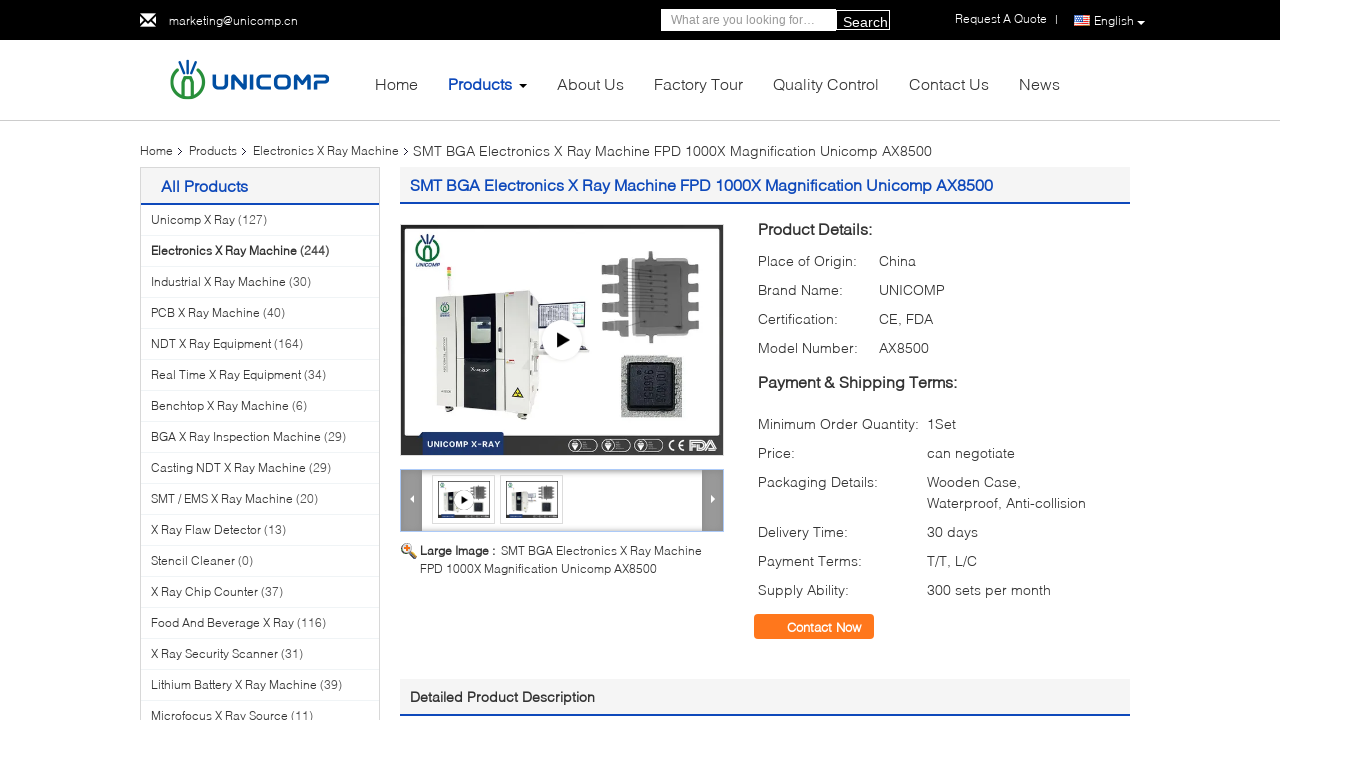

--- FILE ---
content_type: text/html
request_url: https://www.unicompxray.com/sale-14474937-smt-bga-electronics-x-ray-machine-fpd-1000x-magnification-unicomp-ax8500.html
body_size: 39392
content:

<!DOCTYPE html>
<html lang="en">
<head>
	<meta charset="utf-8">
	<meta http-equiv="X-UA-Compatible" content="IE=edge">
	<meta name="viewport" content="width=device-width, initial-scale=1">
    <title>SMT BGA Electronics X Ray Machine FPD 1000X Magnification Unicomp AX8500</title>
    <meta name="keywords" content="SMT BGA Electronics X Ray Machine, Electronics X Ray Machine FPD, 1000X Magnification X Ray Machine, Electronics X Ray Machine" />
    <meta name="description" content="High quality SMT BGA Electronics X Ray Machine FPD 1000X Magnification Unicomp AX8500 from China, China's leading product market SMT BGA Electronics X Ray Machine product, with strict quality control Electronics X Ray Machine FPD factories, producing high quality 1000X Magnification X Ray Machine Products." />
			<link type='text/css' rel='stylesheet' href='/??/images/global.css,/photo/unicompxray/sitetpl/style/common.css?ver=1742544406' media='all'>
			  <script type='text/javascript' src='/js/jquery.js'></script><meta property="og:title" content="SMT BGA Electronics X Ray Machine FPD 1000X Magnification Unicomp AX8500" />
<meta property="og:description" content="High quality SMT BGA Electronics X Ray Machine FPD 1000X Magnification Unicomp AX8500 from China, China's leading product market SMT BGA Electronics X Ray Machine product, with strict quality control Electronics X Ray Machine FPD factories, producing high quality 1000X Magnification X Ray Machine Products." />
<meta property="og:type" content="product" />
<meta property="og:availability" content="instock" />
<meta property="og:site_name" content="Unicomp Technology" />
<meta property="og:url" content="https://www.unicompxray.com/sale-14474937-smt-bga-electronics-x-ray-machine-fpd-1000x-magnification-unicomp-ax8500.html" />
<meta property="og:image" content="https://www.unicompxray.com/photo/ps36794917-smt_bga_electronics_x_ray_machine_fpd_1000x_magnification_unicomp_ax8500.jpg" />
<link rel="canonical" href="https://www.unicompxray.com/sale-14474937-smt-bga-electronics-x-ray-machine-fpd-1000x-magnification-unicomp-ax8500.html" />
<link rel="alternate" href="https://m.unicompxray.com/sale-14474937-smt-bga-electronics-x-ray-machine-fpd-1000x-magnification-unicomp-ax8500.html" media="only screen and (max-width: 640px)" />
<link rel="stylesheet" type="text/css" href="/js/guidefirstcommon.css" />
<link rel="stylesheet" type="text/css" href="/js/guidecommon_99340.css" />
<style type="text/css">
/*<![CDATA[*/
.consent__cookie {position: fixed;top: 0;left: 0;width: 100%;height: 0%;z-index: 100000;}.consent__cookie_bg {position: fixed;top: 0;left: 0;width: 100%;height: 100%;background: #000;opacity: .6;display: none }.consent__cookie_rel {position: fixed;bottom:0;left: 0;width: 100%;background: #fff;display: -webkit-box;display: -ms-flexbox;display: flex;flex-wrap: wrap;padding: 24px 80px;-webkit-box-sizing: border-box;box-sizing: border-box;-webkit-box-pack: justify;-ms-flex-pack: justify;justify-content: space-between;-webkit-transition: all ease-in-out .3s;transition: all ease-in-out .3s }.consent__close {position: absolute;top: 20px;right: 20px;cursor: pointer }.consent__close svg {fill: #777 }.consent__close:hover svg {fill: #000 }.consent__cookie_box {flex: 1;word-break: break-word;}.consent__warm {color: #777;font-size: 16px;margin-bottom: 12px;line-height: 19px }.consent__title {color: #333;font-size: 20px;font-weight: 600;margin-bottom: 12px;line-height: 23px }.consent__itxt {color: #333;font-size: 14px;margin-bottom: 12px;display: -webkit-box;display: -ms-flexbox;display: flex;-webkit-box-align: center;-ms-flex-align: center;align-items: center }.consent__itxt i {display: -webkit-inline-box;display: -ms-inline-flexbox;display: inline-flex;width: 28px;height: 28px;border-radius: 50%;background: #e0f9e9;margin-right: 8px;-webkit-box-align: center;-ms-flex-align: center;align-items: center;-webkit-box-pack: center;-ms-flex-pack: center;justify-content: center }.consent__itxt svg {fill: #3ca860 }.consent__txt {color: #a6a6a6;font-size: 14px;margin-bottom: 8px;line-height: 17px }.consent__btns {display: -webkit-box;display: -ms-flexbox;display: flex;-webkit-box-orient: vertical;-webkit-box-direction: normal;-ms-flex-direction: column;flex-direction: column;-webkit-box-pack: center;-ms-flex-pack: center;justify-content: center;flex-shrink: 0;}.consent__btn {width: 280px;height: 40px;line-height: 40px;text-align: center;background: #3ca860;color: #fff;border-radius: 4px;margin: 8px 0;-webkit-box-sizing: border-box;box-sizing: border-box;cursor: pointer;font-size:14px}.consent__btn:hover {background: #00823b }.consent__btn.empty {color: #3ca860;border: 1px solid #3ca860;background: #fff }.consent__btn.empty:hover {background: #3ca860;color: #fff }.open .consent__cookie_bg {display: block }.open .consent__cookie_rel {bottom: 0 }@media (max-width: 760px) {.consent__btns {width: 100%;align-items: center;}.consent__cookie_rel {padding: 20px 24px }}.consent__cookie.open {display: block;}.consent__cookie {display: none;}
/*]]>*/
</style>
<style type="text/css">
/*<![CDATA[*/
@media only screen and (max-width:640px){.contact_now_dialog .content-wrap .desc{background-image:url(/images/cta_images/bg_s.png) !important}}.contact_now_dialog .content-wrap .content-wrap_header .cta-close{background-image:url(/images/cta_images/sprite.png) !important}.contact_now_dialog .content-wrap .desc{background-image:url(/images/cta_images/bg_l.png) !important}.contact_now_dialog .content-wrap .cta-btn i{background-image:url(/images/cta_images/sprite.png) !important}.contact_now_dialog .content-wrap .head-tip img{content:url(/images/cta_images/cta_contact_now.png) !important}.cusim{background-image:url(/images/imicon/im.svg) !important}.cuswa{background-image:url(/images/imicon/wa.png) !important}.cusall{background-image:url(/images/imicon/allchat.svg) !important}
/*]]>*/
</style>
<script type="text/javascript" src="/js/guidefirstcommon.js"></script>
<script type="text/javascript">
/*<![CDATA[*/
window.isvideotpl = 1;window.detailurl = '/videos-14474937-smt-bga-electronics-x-ray-machine-fpd-1000x-magnification-unicomp-ax8500.html';
var colorUrl = '';var isShowGuide = 2;var showGuideColor = 0;var im_appid = 10003;var im_msg="Good day, what product are you looking for?";

var cta_cid = 30042;var use_defaulProductInfo = 1;var cta_pid = 14474937;var test_company = 0;var webim_domain = '';var company_type = 0;var cta_equipment = 'pc'; var setcookie = 'setwebimCookie(39064,14474937,0)'; var whatsapplink = "https://wa.me/8613502802495?text=Hi%2C+I%27m+interested+in+SMT+BGA+Electronics+X+Ray+Machine+FPD+1000X+Magnification+Unicomp+AX8500."; function insertMeta(){var str = '<meta name="mobile-web-app-capable" content="yes" /><meta name="viewport" content="width=device-width, initial-scale=1.0" />';document.head.insertAdjacentHTML('beforeend',str);} var element = document.querySelector('a.footer_webim_a[href="/webim/webim_tab.html"]');if (element) {element.parentNode.removeChild(element);}

var colorUrl = '';
var aisearch = 0;
var selfUrl = '';
window.playerReportUrl='/vod/view_count/report';
var query_string = ["Products","Detail"];
var g_tp = '';
var customtplcolor = 99340;
var str_chat = 'chat';
				var str_call_now = 'call now';
var str_chat_now = 'chat now';
var str_contact1 = 'Get Best Price';var str_chat_lang='english';var str_contact2 = 'Get Price';var str_contact2 = 'Best Price';var str_contact = 'contact';
window.predomainsub = "";
/*]]>*/
</script>
</head>
<body>
<img src="/logo.gif" style="display:none" alt="logo"/>
<a style="display: none!important;" title="Unicomp Technology" class="float-inquiry" href="/contactnow.html" onclick='setinquiryCookie("{\"showproduct\":1,\"pid\":\"14474937\",\"name\":\"SMT BGA Electronics X Ray Machine FPD 1000X Magnification Unicomp AX8500\",\"source_url\":\"\\/videos-14474937-smt-bga-electronics-x-ray-machine-fpd-1000x-magnification-unicomp-ax8500.html\",\"picurl\":\"\\/photo\\/pd36794917-smt_bga_electronics_x_ray_machine_fpd_1000x_magnification_unicomp_ax8500.jpg\",\"propertyDetail\":[[\"Color\",\"Grey and Black\"],[\"Name\",\"X-ray Inspection Machine\"],[\"Application\",\"SMT, EMS,BGA, Electronics, CSP , LED , Flip Chip , Semiconductor\"],[\"Tube Voltage\",\"100KV\"]],\"company_name\":null,\"picurl_c\":\"\\/photo\\/pc36794917-smt_bga_electronics_x_ray_machine_fpd_1000x_magnification_unicomp_ax8500.jpg\",\"price\":\"can negotiate\",\"username\":\"Unicomp-sales\",\"viewTime\":\"Last Login : 8 hours 28 minutes ago\",\"subject\":\"What is the FOB price on your SMT BGA Electronics X Ray Machine FPD 1000X Magnification Unicomp AX8500\",\"countrycode\":\"\"}");'></a>
<!-- Event snippet for unicompxray.com conversion page
In your html page, add the snippet and call gtag_report_conversion when someone clicks on the chosen link or button. -->
<script>
function gtag_report_conversion(url) {
  var callback = function () {
    if (typeof(url) != 'undefined') {
      window.location = url;
    }
  };
  gtag('event', 'conversion', {
      'send_to': 'AW-10966417298/Qh-uCLSivdMDEJL_mO0o',
      'event_callback': callback
  });
  return false;
}
</script><script>
var originProductInfo = '';
var originProductInfo = {"showproduct":1,"pid":"14474937","name":"SMT BGA Electronics X Ray Machine FPD 1000X Magnification Unicomp AX8500","source_url":"\/videos-14474937-smt-bga-electronics-x-ray-machine-fpd-1000x-magnification-unicomp-ax8500.html","picurl":"\/photo\/pd36794917-smt_bga_electronics_x_ray_machine_fpd_1000x_magnification_unicomp_ax8500.jpg","propertyDetail":[["Color","Grey and Black"],["Name","X-ray Inspection Machine"],["Application","SMT, EMS,BGA, Electronics, CSP , LED , Flip Chip , Semiconductor"],["Tube Voltage","100KV"]],"company_name":null,"picurl_c":"\/photo\/pc36794917-smt_bga_electronics_x_ray_machine_fpd_1000x_magnification_unicomp_ax8500.jpg","price":"can negotiate","username":"Unicomp-sales","viewTime":"Last Login : 3 hours 28 minutes ago","subject":"I am interested in your SMT BGA Electronics X Ray Machine FPD 1000X Magnification Unicomp AX8500","countrycode":""};
var save_url = "/contactsave.html";
var update_url = "/updateinquiry.html";
var productInfo = {};
var defaulProductInfo = {};
var myDate = new Date();
var curDate = myDate.getFullYear()+'-'+(parseInt(myDate.getMonth())+1)+'-'+myDate.getDate();
var message = '';
var default_pop = 1;
var leaveMessageDialog = document.getElementsByClassName('leave-message-dialog')[0]; // 获取弹层
var _$$ = function (dom) {
    return document.querySelectorAll(dom);
};
resInfo = originProductInfo;
resInfo['name'] = resInfo['name'] || '';
defaulProductInfo.pid = resInfo['pid'];
defaulProductInfo.productName = resInfo['name'] ?? '';
defaulProductInfo.productInfo = resInfo['propertyDetail'];
defaulProductInfo.productImg = resInfo['picurl_c'];
defaulProductInfo.subject = resInfo['subject'] ?? '';
defaulProductInfo.productImgAlt = resInfo['name'] ?? '';
var inquirypopup_tmp = 1;
var message = 'Dear,'+'\r\n'+"I am interested in"+' '+trim(resInfo['name'])+", could you send me more details such as type, size, MOQ, material, etc."+'\r\n'+"Thanks!"+'\r\n'+"Waiting for your reply.";
var message_1 = 'Dear,'+'\r\n'+"I am interested in"+' '+trim(resInfo['name'])+", could you send me more details such as type, size, MOQ, material, etc."+'\r\n'+"Thanks!"+'\r\n'+"Waiting for your reply.";
var message_2 = 'Hello,'+'\r\n'+"I am looking for"+' '+trim(resInfo['name'])+", please send me the price, specification and picture."+'\r\n'+"Your swift response will be highly appreciated."+'\r\n'+"Feel free to contact me for more information."+'\r\n'+"Thanks a lot.";
var message_3 = 'Hello,'+'\r\n'+trim(resInfo['name'])+' '+"meets my expectations."+'\r\n'+"Please give me the best price and some other product information."+'\r\n'+"Feel free to contact me via my mail."+'\r\n'+"Thanks a lot.";

var message_4 = 'Dear,'+'\r\n'+"What is the FOB price on your"+' '+trim(resInfo['name'])+'?'+'\r\n'+"Which is the nearest port name?"+'\r\n'+"Please reply me as soon as possible, it would be better to share further information."+'\r\n'+"Regards!";
var message_5 = 'Hi there,'+'\r\n'+"I am very interested in your"+' '+trim(resInfo['name'])+'.'+'\r\n'+"Please send me your product details."+'\r\n'+"Looking forward to your quick reply."+'\r\n'+"Feel free to contact me by mail."+'\r\n'+"Regards!";

var message_6 = 'Dear,'+'\r\n'+"Please provide us with information about your"+' '+trim(resInfo['name'])+", such as type, size, material, and of course the best price."+'\r\n'+"Looking forward to your quick reply."+'\r\n'+"Thank you!";
var message_7 = 'Dear,'+'\r\n'+"Can you supply"+' '+trim(resInfo['name'])+" for us?"+'\r\n'+"First we want a price list and some product details."+'\r\n'+"I hope to get reply asap and look forward to cooperation."+'\r\n'+"Thank you very much.";
var message_8 = 'hi,'+'\r\n'+"I am looking for"+' '+trim(resInfo['name'])+", please give me some more detailed product information."+'\r\n'+"I look forward to your reply."+'\r\n'+"Thank you!";
var message_9 = 'Hello,'+'\r\n'+"Your"+' '+trim(resInfo['name'])+" meets my requirements very well."+'\r\n'+"Please send me the price, specification, and similar model will be OK."+'\r\n'+"Feel free to chat with me."+'\r\n'+"Thanks!";
var message_10 = 'Dear,'+'\r\n'+"I want to know more about the details and quotation of"+' '+trim(resInfo['name'])+'.'+'\r\n'+"Feel free to contact me."+'\r\n'+"Regards!";

var r = getRandom(1,10);

defaulProductInfo.message = eval("message_"+r);
    defaulProductInfo.message = eval("message_"+r);
        var mytAjax = {

    post: function(url, data, fn) {
        var xhr = new XMLHttpRequest();
        xhr.open("POST", url, true);
        xhr.setRequestHeader("Content-Type", "application/x-www-form-urlencoded;charset=UTF-8");
        xhr.setRequestHeader("X-Requested-With", "XMLHttpRequest");
        xhr.setRequestHeader('Content-Type','text/plain;charset=UTF-8');
        xhr.onreadystatechange = function() {
            if(xhr.readyState == 4 && (xhr.status == 200 || xhr.status == 304)) {
                fn.call(this, xhr.responseText);
            }
        };
        xhr.send(data);
    },

    postform: function(url, data, fn) {
        var xhr = new XMLHttpRequest();
        xhr.open("POST", url, true);
        xhr.setRequestHeader("X-Requested-With", "XMLHttpRequest");
        xhr.onreadystatechange = function() {
            if(xhr.readyState == 4 && (xhr.status == 200 || xhr.status == 304)) {
                fn.call(this, xhr.responseText);
            }
        };
        xhr.send(data);
    }
};
/*window.onload = function(){
    leaveMessageDialog = document.getElementsByClassName('leave-message-dialog')[0];
    if (window.localStorage.recordDialogStatus=='undefined' || (window.localStorage.recordDialogStatus!='undefined' && window.localStorage.recordDialogStatus != curDate)) {
        setTimeout(function(){
            if(parseInt(inquirypopup_tmp%10) == 1){
                creatDialog(defaulProductInfo, 1);
            }
        }, 6000);
    }
};*/
function trim(str)
{
    str = str.replace(/(^\s*)/g,"");
    return str.replace(/(\s*$)/g,"");
};
function getRandom(m,n){
    var num = Math.floor(Math.random()*(m - n) + n);
    return num;
};
function strBtn(param) {

    var starattextarea = document.getElementById("textareamessage").value.length;
    var email = document.getElementById("startEmail").value;

    var default_tip = document.querySelectorAll(".watermark_container").length;
    if (20 < starattextarea && starattextarea < 3000) {
        if(default_tip>0){
            document.getElementById("textareamessage1").parentNode.parentNode.nextElementSibling.style.display = "none";
        }else{
            document.getElementById("textareamessage1").parentNode.nextElementSibling.style.display = "none";
        }

    } else {
        if(default_tip>0){
            document.getElementById("textareamessage1").parentNode.parentNode.nextElementSibling.style.display = "block";
        }else{
            document.getElementById("textareamessage1").parentNode.nextElementSibling.style.display = "block";
        }

        return;
    }

    // var re = /^([a-zA-Z0-9_-])+@([a-zA-Z0-9_-])+\.([a-zA-Z0-9_-])+/i;/*邮箱不区分大小写*/
    var re = /^[a-zA-Z0-9][\w-]*(\.?[\w-]+)*@[a-zA-Z0-9-]+(\.[a-zA-Z0-9]+)+$/i;
    if (!re.test(email)) {
        document.getElementById("startEmail").nextElementSibling.style.display = "block";
        return;
    } else {
        document.getElementById("startEmail").nextElementSibling.style.display = "none";
    }

    var subject = document.getElementById("pop_subject").value;
    var pid = document.getElementById("pop_pid").value;
    var message = document.getElementById("textareamessage").value;
    var sender_email = document.getElementById("startEmail").value;
    var tel = '';
    if (document.getElementById("tel0") != undefined && document.getElementById("tel0") != '')
        tel = document.getElementById("tel0").value;
    var form_serialize = '&tel='+tel;

    form_serialize = form_serialize.replace(/\+/g, "%2B");
    mytAjax.post(save_url,"pid="+pid+"&subject="+subject+"&email="+sender_email+"&message="+(message)+form_serialize,function(res){
        var mes = JSON.parse(res);
        if(mes.status == 200){
            var iid = mes.iid;
            document.getElementById("pop_iid").value = iid;
            document.getElementById("pop_uuid").value = mes.uuid;

            if(typeof gtag_report_conversion === "function"){
                gtag_report_conversion();//执行统计js代码
            }
            if(typeof fbq === "function"){
                fbq('track','Purchase');//执行统计js代码
            }
        }
    });
    for (var index = 0; index < document.querySelectorAll(".dialog-content-pql").length; index++) {
        document.querySelectorAll(".dialog-content-pql")[index].style.display = "none";
    };
    $('#idphonepql').val(tel);
    document.getElementById("dialog-content-pql-id").style.display = "block";
    ;
};
function twoBtnOk(param) {

    var selectgender = document.getElementById("Mr").innerHTML;
    var iid = document.getElementById("pop_iid").value;
    var sendername = document.getElementById("idnamepql").value;
    var senderphone = document.getElementById("idphonepql").value;
    var sendercname = document.getElementById("idcompanypql").value;
    var uuid = document.getElementById("pop_uuid").value;
    var gender = 2;
    if(selectgender == 'Mr.') gender = 0;
    if(selectgender == 'Mrs.') gender = 1;
    var pid = document.getElementById("pop_pid").value;
    var form_serialize = '';

        form_serialize = form_serialize.replace(/\+/g, "%2B");

    mytAjax.post(update_url,"iid="+iid+"&gender="+gender+"&uuid="+uuid+"&name="+(sendername)+"&tel="+(senderphone)+"&company="+(sendercname)+form_serialize,function(res){});

    for (var index = 0; index < document.querySelectorAll(".dialog-content-pql").length; index++) {
        document.querySelectorAll(".dialog-content-pql")[index].style.display = "none";
    };
    document.getElementById("dialog-content-pql-ok").style.display = "block";

};
function toCheckMust(name) {
    $('#'+name+'error').hide();
}
function handClidk(param) {
    var starattextarea = document.getElementById("textareamessage1").value.length;
    var email = document.getElementById("startEmail1").value;
    var default_tip = document.querySelectorAll(".watermark_container").length;
    if (20 < starattextarea && starattextarea < 3000) {
        if(default_tip>0){
            document.getElementById("textareamessage1").parentNode.parentNode.nextElementSibling.style.display = "none";
        }else{
            document.getElementById("textareamessage1").parentNode.nextElementSibling.style.display = "none";
        }

    } else {
        if(default_tip>0){
            document.getElementById("textareamessage1").parentNode.parentNode.nextElementSibling.style.display = "block";
        }else{
            document.getElementById("textareamessage1").parentNode.nextElementSibling.style.display = "block";
        }

        return;
    }

    // var re = /^([a-zA-Z0-9_-])+@([a-zA-Z0-9_-])+\.([a-zA-Z0-9_-])+/i;
    var re = /^[a-zA-Z0-9][\w-]*(\.?[\w-]+)*@[a-zA-Z0-9-]+(\.[a-zA-Z0-9]+)+$/i;
    if (!re.test(email)) {
        document.getElementById("startEmail1").nextElementSibling.style.display = "block";
        return;
    } else {
        document.getElementById("startEmail1").nextElementSibling.style.display = "none";
    }

    var subject = document.getElementById("pop_subject").value;
    var pid = document.getElementById("pop_pid").value;
    var message = document.getElementById("textareamessage1").value;
    var sender_email = document.getElementById("startEmail1").value;
    var form_serialize = tel = '';
    if (document.getElementById("tel1") != undefined && document.getElementById("tel1") != '')
        tel = document.getElementById("tel1").value;
        mytAjax.post(save_url,"email="+sender_email+"&tel="+tel+"&pid="+pid+"&message="+message+"&subject="+subject+form_serialize,function(res){

        var mes = JSON.parse(res);
        if(mes.status == 200){
            var iid = mes.iid;
            document.getElementById("pop_iid").value = iid;
            document.getElementById("pop_uuid").value = mes.uuid;
            if(typeof gtag_report_conversion === "function"){
                gtag_report_conversion();//执行统计js代码
            }
        }

    });
    for (var index = 0; index < document.querySelectorAll(".dialog-content-pql").length; index++) {
        document.querySelectorAll(".dialog-content-pql")[index].style.display = "none";
    };
    $('#idphonepql').val(tel);
    document.getElementById("dialog-content-pql-id").style.display = "block";

};
window.addEventListener('load', function () {
    $('.checkbox-wrap label').each(function(){
        if($(this).find('input').prop('checked')){
            $(this).addClass('on')
        }else {
            $(this).removeClass('on')
        }
    })
    $(document).on('click', '.checkbox-wrap label' , function(ev){
        if (ev.target.tagName.toUpperCase() != 'INPUT') {
            $(this).toggleClass('on')
        }
    })
})

function hand_video(pdata) {
    data = JSON.parse(pdata);
    productInfo.productName = data.productName;
    productInfo.productInfo = data.productInfo;
    productInfo.productImg = data.productImg;
    productInfo.subject = data.subject;

    var message = 'Dear,'+'\r\n'+"I am interested in"+' '+trim(data.productName)+", could you send me more details such as type, size, quantity, material, etc."+'\r\n'+"Thanks!"+'\r\n'+"Waiting for your reply.";

    var message = 'Dear,'+'\r\n'+"I am interested in"+' '+trim(data.productName)+", could you send me more details such as type, size, MOQ, material, etc."+'\r\n'+"Thanks!"+'\r\n'+"Waiting for your reply.";
    var message_1 = 'Dear,'+'\r\n'+"I am interested in"+' '+trim(data.productName)+", could you send me more details such as type, size, MOQ, material, etc."+'\r\n'+"Thanks!"+'\r\n'+"Waiting for your reply.";
    var message_2 = 'Hello,'+'\r\n'+"I am looking for"+' '+trim(data.productName)+", please send me the price, specification and picture."+'\r\n'+"Your swift response will be highly appreciated."+'\r\n'+"Feel free to contact me for more information."+'\r\n'+"Thanks a lot.";
    var message_3 = 'Hello,'+'\r\n'+trim(data.productName)+' '+"meets my expectations."+'\r\n'+"Please give me the best price and some other product information."+'\r\n'+"Feel free to contact me via my mail."+'\r\n'+"Thanks a lot.";

    var message_4 = 'Dear,'+'\r\n'+"What is the FOB price on your"+' '+trim(data.productName)+'?'+'\r\n'+"Which is the nearest port name?"+'\r\n'+"Please reply me as soon as possible, it would be better to share further information."+'\r\n'+"Regards!";
    var message_5 = 'Hi there,'+'\r\n'+"I am very interested in your"+' '+trim(data.productName)+'.'+'\r\n'+"Please send me your product details."+'\r\n'+"Looking forward to your quick reply."+'\r\n'+"Feel free to contact me by mail."+'\r\n'+"Regards!";

    var message_6 = 'Dear,'+'\r\n'+"Please provide us with information about your"+' '+trim(data.productName)+", such as type, size, material, and of course the best price."+'\r\n'+"Looking forward to your quick reply."+'\r\n'+"Thank you!";
    var message_7 = 'Dear,'+'\r\n'+"Can you supply"+' '+trim(data.productName)+" for us?"+'\r\n'+"First we want a price list and some product details."+'\r\n'+"I hope to get reply asap and look forward to cooperation."+'\r\n'+"Thank you very much.";
    var message_8 = 'hi,'+'\r\n'+"I am looking for"+' '+trim(data.productName)+", please give me some more detailed product information."+'\r\n'+"I look forward to your reply."+'\r\n'+"Thank you!";
    var message_9 = 'Hello,'+'\r\n'+"Your"+' '+trim(data.productName)+" meets my requirements very well."+'\r\n'+"Please send me the price, specification, and similar model will be OK."+'\r\n'+"Feel free to chat with me."+'\r\n'+"Thanks!";
    var message_10 = 'Dear,'+'\r\n'+"I want to know more about the details and quotation of"+' '+trim(data.productName)+'.'+'\r\n'+"Feel free to contact me."+'\r\n'+"Regards!";

    var r = getRandom(1,10);

    productInfo.message = eval("message_"+r);
            if(parseInt(inquirypopup_tmp/10) == 1){
        productInfo.message = "";
    }
    productInfo.pid = data.pid;
    creatDialog(productInfo, 2);
};

function handDialog(pdata) {
    data = JSON.parse(pdata);
    productInfo.productName = data.productName;
    productInfo.productInfo = data.productInfo;
    productInfo.productImg = data.productImg;
    productInfo.subject = data.subject;

    var message = 'Dear,'+'\r\n'+"I am interested in"+' '+trim(data.productName)+", could you send me more details such as type, size, quantity, material, etc."+'\r\n'+"Thanks!"+'\r\n'+"Waiting for your reply.";

    var message = 'Dear,'+'\r\n'+"I am interested in"+' '+trim(data.productName)+", could you send me more details such as type, size, MOQ, material, etc."+'\r\n'+"Thanks!"+'\r\n'+"Waiting for your reply.";
    var message_1 = 'Dear,'+'\r\n'+"I am interested in"+' '+trim(data.productName)+", could you send me more details such as type, size, MOQ, material, etc."+'\r\n'+"Thanks!"+'\r\n'+"Waiting for your reply.";
    var message_2 = 'Hello,'+'\r\n'+"I am looking for"+' '+trim(data.productName)+", please send me the price, specification and picture."+'\r\n'+"Your swift response will be highly appreciated."+'\r\n'+"Feel free to contact me for more information."+'\r\n'+"Thanks a lot.";
    var message_3 = 'Hello,'+'\r\n'+trim(data.productName)+' '+"meets my expectations."+'\r\n'+"Please give me the best price and some other product information."+'\r\n'+"Feel free to contact me via my mail."+'\r\n'+"Thanks a lot.";

    var message_4 = 'Dear,'+'\r\n'+"What is the FOB price on your"+' '+trim(data.productName)+'?'+'\r\n'+"Which is the nearest port name?"+'\r\n'+"Please reply me as soon as possible, it would be better to share further information."+'\r\n'+"Regards!";
    var message_5 = 'Hi there,'+'\r\n'+"I am very interested in your"+' '+trim(data.productName)+'.'+'\r\n'+"Please send me your product details."+'\r\n'+"Looking forward to your quick reply."+'\r\n'+"Feel free to contact me by mail."+'\r\n'+"Regards!";

    var message_6 = 'Dear,'+'\r\n'+"Please provide us with information about your"+' '+trim(data.productName)+", such as type, size, material, and of course the best price."+'\r\n'+"Looking forward to your quick reply."+'\r\n'+"Thank you!";
    var message_7 = 'Dear,'+'\r\n'+"Can you supply"+' '+trim(data.productName)+" for us?"+'\r\n'+"First we want a price list and some product details."+'\r\n'+"I hope to get reply asap and look forward to cooperation."+'\r\n'+"Thank you very much.";
    var message_8 = 'hi,'+'\r\n'+"I am looking for"+' '+trim(data.productName)+", please give me some more detailed product information."+'\r\n'+"I look forward to your reply."+'\r\n'+"Thank you!";
    var message_9 = 'Hello,'+'\r\n'+"Your"+' '+trim(data.productName)+" meets my requirements very well."+'\r\n'+"Please send me the price, specification, and similar model will be OK."+'\r\n'+"Feel free to chat with me."+'\r\n'+"Thanks!";
    var message_10 = 'Dear,'+'\r\n'+"I want to know more about the details and quotation of"+' '+trim(data.productName)+'.'+'\r\n'+"Feel free to contact me."+'\r\n'+"Regards!";

    var r = getRandom(1,10);
    productInfo.message = eval("message_"+r);
            if(parseInt(inquirypopup_tmp/10) == 1){
        productInfo.message = "";
    }
    productInfo.pid = data.pid;
    creatDialog(productInfo, 2);
};

function closepql(param) {

    leaveMessageDialog.style.display = 'none';
};

function closepql2(param) {

    for (var index = 0; index < document.querySelectorAll(".dialog-content-pql").length; index++) {
        document.querySelectorAll(".dialog-content-pql")[index].style.display = "none";
    };
    document.getElementById("dialog-content-pql-ok").style.display = "block";
};

function decodeHtmlEntities(str) {
    var tempElement = document.createElement('div');
    tempElement.innerHTML = str;
    return tempElement.textContent || tempElement.innerText || '';
}

function initProduct(productInfo,type){

    productInfo.productName = decodeHtmlEntities(productInfo.productName);
    productInfo.message = decodeHtmlEntities(productInfo.message);

    leaveMessageDialog = document.getElementsByClassName('leave-message-dialog')[0];
    leaveMessageDialog.style.display = "block";
    if(type == 3){
        var popinquiryemail = document.getElementById("popinquiryemail").value;
        _$$("#startEmail1")[0].value = popinquiryemail;
    }else{
        _$$("#startEmail1")[0].value = "";
    }
    _$$("#startEmail")[0].value = "";
    _$$("#idnamepql")[0].value = "";
    _$$("#idphonepql")[0].value = "";
    _$$("#idcompanypql")[0].value = "";

    _$$("#pop_pid")[0].value = productInfo.pid;
    _$$("#pop_subject")[0].value = productInfo.subject;
    
    if(parseInt(inquirypopup_tmp/10) == 1){
        productInfo.message = "";
    }

    _$$("#textareamessage1")[0].value = productInfo.message;
    _$$("#textareamessage")[0].value = productInfo.message;

    _$$("#dialog-content-pql-id .titlep")[0].innerHTML = productInfo.productName;
    _$$("#dialog-content-pql-id img")[0].setAttribute("src", productInfo.productImg);
    _$$("#dialog-content-pql-id img")[0].setAttribute("alt", productInfo.productImgAlt);

    _$$("#dialog-content-pql-id-hand img")[0].setAttribute("src", productInfo.productImg);
    _$$("#dialog-content-pql-id-hand img")[0].setAttribute("alt", productInfo.productImgAlt);
    _$$("#dialog-content-pql-id-hand .titlep")[0].innerHTML = productInfo.productName;

    if (productInfo.productInfo.length > 0) {
        var ul2, ul;
        ul = document.createElement("ul");
        for (var index = 0; index < productInfo.productInfo.length; index++) {
            var el = productInfo.productInfo[index];
            var li = document.createElement("li");
            var span1 = document.createElement("span");
            span1.innerHTML = el[0] + ":";
            var span2 = document.createElement("span");
            span2.innerHTML = el[1];
            li.appendChild(span1);
            li.appendChild(span2);
            ul.appendChild(li);

        }
        ul2 = ul.cloneNode(true);
        if (type === 1) {
            _$$("#dialog-content-pql-id .left")[0].replaceChild(ul, _$$("#dialog-content-pql-id .left ul")[0]);
        } else {
            _$$("#dialog-content-pql-id-hand .left")[0].replaceChild(ul2, _$$("#dialog-content-pql-id-hand .left ul")[0]);
            _$$("#dialog-content-pql-id .left")[0].replaceChild(ul, _$$("#dialog-content-pql-id .left ul")[0]);
        }
    };
    for (var index = 0; index < _$$("#dialog-content-pql-id .right ul li").length; index++) {
        _$$("#dialog-content-pql-id .right ul li")[index].addEventListener("click", function (params) {
            _$$("#dialog-content-pql-id .right #Mr")[0].innerHTML = this.innerHTML
        }, false)

    };

};
function closeInquiryCreateDialog() {
    document.getElementById("xuanpan_dialog_box_pql").style.display = "none";
};
function showInquiryCreateDialog() {
    document.getElementById("xuanpan_dialog_box_pql").style.display = "block";
};
function submitPopInquiry(){
    var message = document.getElementById("inquiry_message").value;
    var email = document.getElementById("inquiry_email").value;
    var subject = defaulProductInfo.subject;
    var pid = defaulProductInfo.pid;
    if (email === undefined) {
        showInquiryCreateDialog();
        document.getElementById("inquiry_email").style.border = "1px solid red";
        return false;
    };
    if (message === undefined) {
        showInquiryCreateDialog();
        document.getElementById("inquiry_message").style.border = "1px solid red";
        return false;
    };
    if (email.search(/^\w+((-\w+)|(\.\w+))*\@[A-Za-z0-9]+((\.|-)[A-Za-z0-9]+)*\.[A-Za-z0-9]+$/) == -1) {
        document.getElementById("inquiry_email").style.border= "1px solid red";
        showInquiryCreateDialog();
        return false;
    } else {
        document.getElementById("inquiry_email").style.border= "";
    };
    if (message.length < 20 || message.length >3000) {
        showInquiryCreateDialog();
        document.getElementById("inquiry_message").style.border = "1px solid red";
        return false;
    } else {
        document.getElementById("inquiry_message").style.border = "";
    };
    var tel = '';
    if (document.getElementById("tel") != undefined && document.getElementById("tel") != '')
        tel = document.getElementById("tel").value;

    mytAjax.post(save_url,"pid="+pid+"&subject="+subject+"&email="+email+"&message="+(message)+'&tel='+tel,function(res){
        var mes = JSON.parse(res);
        if(mes.status == 200){
            var iid = mes.iid;
            document.getElementById("pop_iid").value = iid;
            document.getElementById("pop_uuid").value = mes.uuid;

        }
    });
    initProduct(defaulProductInfo);
    for (var index = 0; index < document.querySelectorAll(".dialog-content-pql").length; index++) {
        document.querySelectorAll(".dialog-content-pql")[index].style.display = "none";
    };
    $('#idphonepql').val(tel);
    document.getElementById("dialog-content-pql-id").style.display = "block";

};

//带附件上传
function submitPopInquiryfile(email_id,message_id,check_sort,name_id,phone_id,company_id,attachments){

    if(typeof(check_sort) == 'undefined'){
        check_sort = 0;
    }
    var message = document.getElementById(message_id).value;
    var email = document.getElementById(email_id).value;
    var attachments = document.getElementById(attachments).value;
    if(typeof(name_id) !== 'undefined' && name_id != ""){
        var name  = document.getElementById(name_id).value;
    }
    if(typeof(phone_id) !== 'undefined' && phone_id != ""){
        var phone = document.getElementById(phone_id).value;
    }
    if(typeof(company_id) !== 'undefined' && company_id != ""){
        var company = document.getElementById(company_id).value;
    }
    var subject = defaulProductInfo.subject;
    var pid = defaulProductInfo.pid;

    if(check_sort == 0){
        if (email === undefined) {
            showInquiryCreateDialog();
            document.getElementById(email_id).style.border = "1px solid red";
            return false;
        };
        if (message === undefined) {
            showInquiryCreateDialog();
            document.getElementById(message_id).style.border = "1px solid red";
            return false;
        };

        if (email.search(/^\w+((-\w+)|(\.\w+))*\@[A-Za-z0-9]+((\.|-)[A-Za-z0-9]+)*\.[A-Za-z0-9]+$/) == -1) {
            document.getElementById(email_id).style.border= "1px solid red";
            showInquiryCreateDialog();
            return false;
        } else {
            document.getElementById(email_id).style.border= "";
        };
        if (message.length < 20 || message.length >3000) {
            showInquiryCreateDialog();
            document.getElementById(message_id).style.border = "1px solid red";
            return false;
        } else {
            document.getElementById(message_id).style.border = "";
        };
    }else{

        if (message === undefined) {
            showInquiryCreateDialog();
            document.getElementById(message_id).style.border = "1px solid red";
            return false;
        };

        if (email === undefined) {
            showInquiryCreateDialog();
            document.getElementById(email_id).style.border = "1px solid red";
            return false;
        };

        if (message.length < 20 || message.length >3000) {
            showInquiryCreateDialog();
            document.getElementById(message_id).style.border = "1px solid red";
            return false;
        } else {
            document.getElementById(message_id).style.border = "";
        };

        if (email.search(/^\w+((-\w+)|(\.\w+))*\@[A-Za-z0-9]+((\.|-)[A-Za-z0-9]+)*\.[A-Za-z0-9]+$/) == -1) {
            document.getElementById(email_id).style.border= "1px solid red";
            showInquiryCreateDialog();
            return false;
        } else {
            document.getElementById(email_id).style.border= "";
        };

    };

    mytAjax.post(save_url,"pid="+pid+"&subject="+subject+"&email="+email+"&message="+message+"&company="+company+"&attachments="+attachments,function(res){
        var mes = JSON.parse(res);
        if(mes.status == 200){
            var iid = mes.iid;
            document.getElementById("pop_iid").value = iid;
            document.getElementById("pop_uuid").value = mes.uuid;

            if(typeof gtag_report_conversion === "function"){
                gtag_report_conversion();//执行统计js代码
            }
            if(typeof fbq === "function"){
                fbq('track','Purchase');//执行统计js代码
            }
        }
    });
    initProduct(defaulProductInfo);

    if(name !== undefined && name != ""){
        _$$("#idnamepql")[0].value = name;
    }

    if(phone !== undefined && phone != ""){
        _$$("#idphonepql")[0].value = phone;
    }

    if(company !== undefined && company != ""){
        _$$("#idcompanypql")[0].value = company;
    }

    for (var index = 0; index < document.querySelectorAll(".dialog-content-pql").length; index++) {
        document.querySelectorAll(".dialog-content-pql")[index].style.display = "none";
    };
    document.getElementById("dialog-content-pql-id").style.display = "block";

};
function submitPopInquiryByParam(email_id,message_id,check_sort,name_id,phone_id,company_id){

    if(typeof(check_sort) == 'undefined'){
        check_sort = 0;
    }

    var senderphone = '';
    var message = document.getElementById(message_id).value;
    var email = document.getElementById(email_id).value;
    if(typeof(name_id) !== 'undefined' && name_id != ""){
        var name  = document.getElementById(name_id).value;
    }
    if(typeof(phone_id) !== 'undefined' && phone_id != ""){
        var phone = document.getElementById(phone_id).value;
        senderphone = phone;
    }
    if(typeof(company_id) !== 'undefined' && company_id != ""){
        var company = document.getElementById(company_id).value;
    }
    var subject = defaulProductInfo.subject;
    var pid = defaulProductInfo.pid;

    if(check_sort == 0){
        if (email === undefined) {
            showInquiryCreateDialog();
            document.getElementById(email_id).style.border = "1px solid red";
            return false;
        };
        if (message === undefined) {
            showInquiryCreateDialog();
            document.getElementById(message_id).style.border = "1px solid red";
            return false;
        };

        if (email.search(/^\w+((-\w+)|(\.\w+))*\@[A-Za-z0-9]+((\.|-)[A-Za-z0-9]+)*\.[A-Za-z0-9]+$/) == -1) {
            document.getElementById(email_id).style.border= "1px solid red";
            showInquiryCreateDialog();
            return false;
        } else {
            document.getElementById(email_id).style.border= "";
        };
        if (message.length < 20 || message.length >3000) {
            showInquiryCreateDialog();
            document.getElementById(message_id).style.border = "1px solid red";
            return false;
        } else {
            document.getElementById(message_id).style.border = "";
        };
    }else{

        if (message === undefined) {
            showInquiryCreateDialog();
            document.getElementById(message_id).style.border = "1px solid red";
            return false;
        };

        if (email === undefined) {
            showInquiryCreateDialog();
            document.getElementById(email_id).style.border = "1px solid red";
            return false;
        };

        if (message.length < 20 || message.length >3000) {
            showInquiryCreateDialog();
            document.getElementById(message_id).style.border = "1px solid red";
            return false;
        } else {
            document.getElementById(message_id).style.border = "";
        };

        if (email.search(/^\w+((-\w+)|(\.\w+))*\@[A-Za-z0-9]+((\.|-)[A-Za-z0-9]+)*\.[A-Za-z0-9]+$/) == -1) {
            document.getElementById(email_id).style.border= "1px solid red";
            showInquiryCreateDialog();
            return false;
        } else {
            document.getElementById(email_id).style.border= "";
        };

    };

    var productsku = "";
    if($("#product_sku").length > 0){
        productsku = $("#product_sku").html();
    }

    mytAjax.post(save_url,"tel="+senderphone+"&pid="+pid+"&subject="+subject+"&email="+email+"&message="+message+"&messagesku="+encodeURI(productsku),function(res){
        var mes = JSON.parse(res);
        if(mes.status == 200){
            var iid = mes.iid;
            document.getElementById("pop_iid").value = iid;
            document.getElementById("pop_uuid").value = mes.uuid;

            if(typeof gtag_report_conversion === "function"){
                gtag_report_conversion();//执行统计js代码
            }
            if(typeof fbq === "function"){
                fbq('track','Purchase');//执行统计js代码
            }
        }
    });
    initProduct(defaulProductInfo);

    if(name !== undefined && name != ""){
        _$$("#idnamepql")[0].value = name;
    }

    if(phone !== undefined && phone != ""){
        _$$("#idphonepql")[0].value = phone;
    }

    if(company !== undefined && company != ""){
        _$$("#idcompanypql")[0].value = company;
    }

    for (var index = 0; index < document.querySelectorAll(".dialog-content-pql").length; index++) {
        document.querySelectorAll(".dialog-content-pql")[index].style.display = "none";

    };
    document.getElementById("dialog-content-pql-id").style.display = "block";

};

function creat_videoDialog(productInfo, type) {

    if(type == 1){
        if(default_pop != 1){
            return false;
        }
        window.localStorage.recordDialogStatus = curDate;
    }else{
        default_pop = 0;
    }
    initProduct(productInfo, type);
    if (type === 1) {
        // 自动弹出
        for (var index = 0; index < document.querySelectorAll(".dialog-content-pql").length; index++) {

            document.querySelectorAll(".dialog-content-pql")[index].style.display = "none";
        };
        document.getElementById("dialog-content-pql").style.display = "block";
    } else {
        // 手动弹出
        for (var index = 0; index < document.querySelectorAll(".dialog-content-pql").length; index++) {
            document.querySelectorAll(".dialog-content-pql")[index].style.display = "none";
        };
        document.getElementById("dialog-content-pql-id-hand").style.display = "block";
    }
}

function creatDialog(productInfo, type) {

    if(type == 1){
        if(default_pop != 1){
            return false;
        }
        window.localStorage.recordDialogStatus = curDate;
    }else{
        default_pop = 0;
    }
    initProduct(productInfo, type);
    if (type === 1) {
        // 自动弹出
        for (var index = 0; index < document.querySelectorAll(".dialog-content-pql").length; index++) {

            document.querySelectorAll(".dialog-content-pql")[index].style.display = "none";
        };
        document.getElementById("dialog-content-pql").style.display = "block";
    } else {
        // 手动弹出
        for (var index = 0; index < document.querySelectorAll(".dialog-content-pql").length; index++) {
            document.querySelectorAll(".dialog-content-pql")[index].style.display = "none";
        };
        document.getElementById("dialog-content-pql-id-hand").style.display = "block";
    }
}

//带邮箱信息打开询盘框 emailtype=1表示带入邮箱
function openDialog(emailtype){
    var type = 2;//不带入邮箱，手动弹出
    if(emailtype == 1){
        var popinquiryemail = document.getElementById("popinquiryemail").value;
        // var re = /^([a-zA-Z0-9_-])+@([a-zA-Z0-9_-])+\.([a-zA-Z0-9_-])+/i;
        var re = /^[a-zA-Z0-9][\w-]*(\.?[\w-]+)*@[a-zA-Z0-9-]+(\.[a-zA-Z0-9]+)+$/i;
        if (!re.test(popinquiryemail)) {
            //前端提示样式;
            showInquiryCreateDialog();
            document.getElementById("popinquiryemail").style.border = "1px solid red";
            return false;
        } else {
            //前端提示样式;
        }
        var type = 3;
    }
    creatDialog(defaulProductInfo,type);
}

//上传附件
function inquiryUploadFile(){
    var fileObj = document.querySelector("#fileId").files[0];
    //构建表单数据
    var formData = new FormData();
    var filesize = fileObj.size;
    if(filesize > 10485760 || filesize == 0) {
        document.getElementById("filetips").style.display = "block";
        return false;
    }else {
        document.getElementById("filetips").style.display = "none";
    }
    formData.append('popinquiryfile', fileObj);
    document.getElementById("quotefileform").reset();
    var save_url = "/inquiryuploadfile.html";
    mytAjax.postform(save_url,formData,function(res){
        var mes = JSON.parse(res);
        if(mes.status == 200){
            document.getElementById("uploader-file-info").innerHTML = document.getElementById("uploader-file-info").innerHTML + "<span class=op>"+mes.attfile.name+"<a class=delatt id=att"+mes.attfile.id+" onclick=delatt("+mes.attfile.id+");>Delete</a></span>";
            var nowattachs = document.getElementById("attachments").value;
            if( nowattachs !== ""){
                var attachs = JSON.parse(nowattachs);
                attachs[mes.attfile.id] = mes.attfile;
            }else{
                var attachs = {};
                attachs[mes.attfile.id] = mes.attfile;
            }
            document.getElementById("attachments").value = JSON.stringify(attachs);
        }
    });
}
//附件删除
function delatt(attid)
{
    var nowattachs = document.getElementById("attachments").value;
    if( nowattachs !== ""){
        var attachs = JSON.parse(nowattachs);
        if(attachs[attid] == ""){
            return false;
        }
        var formData = new FormData();
        var delfile = attachs[attid]['filename'];
        var save_url = "/inquirydelfile.html";
        if(delfile != "") {
            formData.append('delfile', delfile);
            mytAjax.postform(save_url, formData, function (res) {
                if(res !== "") {
                    var mes = JSON.parse(res);
                    if (mes.status == 200) {
                        delete attachs[attid];
                        document.getElementById("attachments").value = JSON.stringify(attachs);
                        var s = document.getElementById("att"+attid);
                        s.parentNode.remove();
                    }
                }
            });
        }
    }else{
        return false;
    }
}

</script>
<div class="leave-message-dialog" style="display: none">
<style>
    .leave-message-dialog .close:before, .leave-message-dialog .close:after{
        content:initial;
    }
</style>
<div class="dialog-content-pql" id="dialog-content-pql" style="display: none">
    <span class="close" onclick="closepql()"><img src="/images/close.png" alt="close"></span>
    <div class="title">
        <p class="firstp-pql">Leave a Message</p>
        <p class="lastp-pql">We will call you back soon!</p>
    </div>
    <div class="form">
        <div class="textarea">
            <textarea style='font-family: robot;'  name="" id="textareamessage" cols="30" rows="10" style="margin-bottom:14px;width:100%"
                placeholder="Please enter your inquiry details."></textarea>
        </div>
        <p class="error-pql"> <span class="icon-pql"><img src="/images/error.png" alt="Unicomp Technology"></span> Your message must be between 20-3,000 characters!</p>
        <input id="startEmail" type="text" placeholder="Enter your E-mail" onkeydown="if(event.keyCode === 13){ strBtn();}">
        <p class="error-pql"><span class="icon-pql"><img src="/images/error.png" alt="Unicomp Technology"></span> Please check your E-mail! </p>
                <div class="operations">
            <div class='btn' id="submitStart" type="submit" onclick="strBtn()">SUBMIT</div>
        </div>
            </div>
</div>
<div class="dialog-content-pql dialog-content-pql-id" id="dialog-content-pql-id" style="display:none">
        <span class="close" onclick="closepql2()"><svg t="1648434466530" class="icon" viewBox="0 0 1024 1024" version="1.1" xmlns="http://www.w3.org/2000/svg" p-id="2198" width="16" height="16"><path d="M576 512l277.333333 277.333333-64 64-277.333333-277.333333L234.666667 853.333333 170.666667 789.333333l277.333333-277.333333L170.666667 234.666667 234.666667 170.666667l277.333333 277.333333L789.333333 170.666667 853.333333 234.666667 576 512z" fill="#444444" p-id="2199"></path></svg></span>
    <div class="left">
        <div class="img"><img></div>
        <p class="titlep"></p>
        <ul> </ul>
    </div>
    <div class="right">
                <p class="title">More information facilitates better communication.</p>
                <div style="position: relative;">
            <div class="mr"> <span id="Mr">Mr.</span>
                <ul>
                    <li>Mr.</li>
                    <li>Mrs.</li>
                </ul>
            </div>
            <input style="text-indent: 80px;" type="text" id="idnamepql" placeholder="Input your name">
        </div>
        <input type="text"  id="idphonepql"  placeholder="Phone Number">
        <input type="text" id="idcompanypql"  placeholder="Company" onkeydown="if(event.keyCode === 13){ twoBtnOk();}">
                <div class="btn form_new" id="twoBtnOk" onclick="twoBtnOk()">OK</div>
    </div>
</div>

<div class="dialog-content-pql dialog-content-pql-ok" id="dialog-content-pql-ok" style="display:none">
        <span class="close" onclick="closepql()"><svg t="1648434466530" class="icon" viewBox="0 0 1024 1024" version="1.1" xmlns="http://www.w3.org/2000/svg" p-id="2198" width="16" height="16"><path d="M576 512l277.333333 277.333333-64 64-277.333333-277.333333L234.666667 853.333333 170.666667 789.333333l277.333333-277.333333L170.666667 234.666667 234.666667 170.666667l277.333333 277.333333L789.333333 170.666667 853.333333 234.666667 576 512z" fill="#444444" p-id="2199"></path></svg></span>
    <div class="duihaook"></div>
        <p class="title">Submitted successfully!</p>
        <p class="p1" style="text-align: center; font-size: 18px; margin-top: 14px;">We will call you back soon!</p>
    <div class="btn" onclick="closepql()" id="endOk" style="margin: 0 auto;margin-top: 50px;">OK</div>
</div>
<div class="dialog-content-pql dialog-content-pql-id dialog-content-pql-id-hand" id="dialog-content-pql-id-hand"
    style="display:none">
     <input type="hidden" name="pop_pid" id="pop_pid" value="0">
     <input type="hidden" name="pop_subject" id="pop_subject" value="">
     <input type="hidden" name="pop_iid" id="pop_iid" value="0">
     <input type="hidden" name="pop_uuid" id="pop_uuid" value="0">
        <span class="close" onclick="closepql()"><svg t="1648434466530" class="icon" viewBox="0 0 1024 1024" version="1.1" xmlns="http://www.w3.org/2000/svg" p-id="2198" width="16" height="16"><path d="M576 512l277.333333 277.333333-64 64-277.333333-277.333333L234.666667 853.333333 170.666667 789.333333l277.333333-277.333333L170.666667 234.666667 234.666667 170.666667l277.333333 277.333333L789.333333 170.666667 853.333333 234.666667 576 512z" fill="#444444" p-id="2199"></path></svg></span>
    <div class="left">
        <div class="img"><img></div>
        <p class="titlep"></p>
        <ul> </ul>
    </div>
    <div class="right" style="float:right">
                <div class="title">
            <p class="firstp-pql">Leave a Message</p>
            <p class="lastp-pql">We will call you back soon!</p>
        </div>
                <div class="form">
            <div class="textarea">
                <textarea style='font-family: robot;' name="message" id="textareamessage1" cols="30" rows="10"
                    placeholder="Please enter your inquiry details."></textarea>
            </div>
            <p class="error-pql"> <span class="icon-pql"><img src="/images/error.png" alt="Unicomp Technology"></span> Your message must be between 20-3,000 characters!</p>

                            <input style="display:none" id="tel1" name="tel" type="text" oninput="value=value.replace(/[^0-9_+-]/g,'');" placeholder="Phone Number">
                        <input id='startEmail1' name='email' data-type='1' type='text'
                   placeholder="Enter your E-mail"
                   onkeydown='if(event.keyCode === 13){ handClidk();}'>
            
            <p class='error-pql'><span class='icon-pql'>
                    <img src="/images/error.png" alt="Unicomp Technology"></span> Please check your E-mail!            </p>

            <div class="operations">
                <div class='btn' id="submitStart1" type="submit" onclick="handClidk()">SUBMIT</div>
            </div>
        </div>
    </div>
</div>
</div>
<div id="xuanpan_dialog_box_pql" class="xuanpan_dialog_box_pql"
    style="display:none;background:rgba(0,0,0,.6);width:100%;height:100%;position: fixed;top:0;left:0;z-index: 999999;">
    <div class="box_pql"
      style="width:526px;height:206px;background:rgba(255,255,255,1);opacity:1;border-radius:4px;position: absolute;left: 50%;top: 50%;transform: translate(-50%,-50%);">
      <div onclick="closeInquiryCreateDialog()" class="close close_create_dialog"
        style="cursor: pointer;height:42px;width:40px;float:right;padding-top: 16px;"><span
          style="display: inline-block;width: 25px;height: 2px;background: rgb(114, 114, 114);transform: rotate(45deg); "><span
            style="display: block;width: 25px;height: 2px;background: rgb(114, 114, 114);transform: rotate(-90deg); "></span></span>
      </div>
      <div
        style="height: 72px; overflow: hidden; text-overflow: ellipsis; display:-webkit-box;-ebkit-line-clamp: 3;-ebkit-box-orient: vertical; margin-top: 58px; padding: 0 84px; font-size: 18px; color: rgba(51, 51, 51, 1); text-align: center; ">
        Please leave your correct email and detailed requirements (20-3,000 characters).</div>
      <div onclick="closeInquiryCreateDialog()" class="close_create_dialog"
        style="width: 139px; height: 36px; background: rgba(253, 119, 34, 1); border-radius: 4px; margin: 16px auto; color: rgba(255, 255, 255, 1); font-size: 18px; line-height: 36px; text-align: center;">
        OK</div>
    </div>
</div>
<style type="text/css">.vr-asidebox {position: fixed; bottom: 290px; left: 16px; width: 160px; height: 90px; background: #eee; overflow: hidden; border: 4px solid rgba(4, 120, 237, 0.24); box-shadow: 0px 8px 16px rgba(0, 0, 0, 0.08); border-radius: 8px; display: none; z-index: 1000; } .vr-small {position: fixed; bottom: 290px; left: 16px; width: 72px; height: 90px; background: url(/images/ctm_icon_vr.png) no-repeat center; background-size: 69.5px; overflow: hidden; display: none; cursor: pointer; z-index: 1000; display: block; text-decoration: none; } .vr-group {position: relative; } .vr-animate {width: 160px; height: 90px; background: #eee; position: relative; } .js-marquee {/*margin-right: 0!important;*/ } .vr-link {position: absolute; top: 0; left: 0; width: 100%; height: 100%; display: none; } .vr-mask {position: absolute; top: 0px; left: 0px; width: 100%; height: 100%; display: block; background: #000; opacity: 0.4; } .vr-jump {position: absolute; top: 0px; left: 0px; width: 100%; height: 100%; display: block; background: url(/images/ctm_icon_see.png) no-repeat center center; background-size: 34px; font-size: 0; } .vr-close {position: absolute; top: 50%; right: 0px; width: 16px; height: 20px; display: block; transform: translate(0, -50%); background: rgba(255, 255, 255, 0.6); border-radius: 4px 0px 0px 4px; cursor: pointer; } .vr-close i {position: absolute; top: 0px; left: 0px; width: 100%; height: 100%; display: block; background: url(/images/ctm_icon_left.png) no-repeat center center; background-size: 16px; } .vr-group:hover .vr-link {display: block; } .vr-logo {position: absolute; top: 4px; left: 4px; width: 50px; height: 14px; background: url(/images/ctm_icon_vrshow.png) no-repeat; background-size: 48px; }
</style>

<style>
.f_header_menu_pic_search .select_language dt  div:hover,
.f_header_menu_pic_search .select_language dt  a:hover
{
        color: #ff7519;
    text-decoration: underline;
    }
    .f_header_menu_pic_search .select_language dt   div{
        color: #333;
    }
    .f_header_menu_pic_search .select_language dt:before{
        background:none
    }
    .f_header_menu_pic_search .select_language dt{
            padding-left: 0;
    }
    .f_header_menu_pic_search .select_language{
        width: 134px;
    }
</style>
<div class="f_header_menu_pic_search">
    <div class="top_bg">
        <div class="top">
            <div class="web_adress">
                <span class="glyphicon glyphicon-envelope"></span>
                <a title="Unicomp Technology" href="mailto:marketing@unicomp.cn">marketing@unicomp.cn</a>            </div>
            <div class="phone" style="display:none">
                <span class="glyphicon glyphicon-earphone"></span>
                <span id="hourZone"></span>
            </div>

            <!--language-->
                            <div class="top_language">
                    <div class="lan_wrap">
                        <ul class="user">
                            <li class="select_language_wrap">
                                                                <span class="selected">
                                <a id="tranimg" href="javascript:；"
                                   class="english">
                                    English                                    <span class="arrow"></span>
                                </a>
                            </span>
                                <dl id="p_l" class="select_language">
                                                                            <dt class="english">
                                              <img src="[data-uri]" alt="" style="width: 16px; height: 12px; margin-right: 8px; border: 1px solid #ccc;">
                                                                    <a title="English" href="https://www.unicompxray.com/sale-14474937-smt-bga-electronics-x-ray-machine-fpd-1000x-magnification-unicomp-ax8500.html">English</a>                                        </dt>
                                                                            <dt class="french">
                                              <img src="[data-uri]" alt="" style="width: 16px; height: 12px; margin-right: 8px; border: 1px solid #ccc;">
                                                                    <a title="Français" href="https://french.unicompxray.com/sale-14474937-smt-bga-electronics-x-ray-machine-fpd-1000x-magnification-unicomp-ax8500.html">Français</a>                                        </dt>
                                                                            <dt class="german">
                                              <img src="[data-uri]" alt="" style="width: 16px; height: 12px; margin-right: 8px; border: 1px solid #ccc;">
                                                                    <a title="Deutsch" href="https://german.unicompxray.com/sale-14474937-smt-bga-electronics-x-ray-machine-fpd-1000x-magnification-unicomp-ax8500.html">Deutsch</a>                                        </dt>
                                                                            <dt class="italian">
                                              <img src="[data-uri]" alt="" style="width: 16px; height: 12px; margin-right: 8px; border: 1px solid #ccc;">
                                                                    <a title="Italiano" href="https://italian.unicompxray.com/sale-14474937-smt-bga-electronics-x-ray-machine-fpd-1000x-magnification-unicomp-ax8500.html">Italiano</a>                                        </dt>
                                                                            <dt class="russian">
                                              <img src="[data-uri]" alt="" style="width: 16px; height: 12px; margin-right: 8px; border: 1px solid #ccc;">
                                                                    <a title="Русский" href="https://russian.unicompxray.com/sale-14474937-smt-bga-electronics-x-ray-machine-fpd-1000x-magnification-unicomp-ax8500.html">Русский</a>                                        </dt>
                                                                            <dt class="spanish">
                                              <img src="[data-uri]" alt="" style="width: 16px; height: 12px; margin-right: 8px; border: 1px solid #ccc;">
                                                                    <a title="Español" href="https://spanish.unicompxray.com/sale-14474937-smt-bga-electronics-x-ray-machine-fpd-1000x-magnification-unicomp-ax8500.html">Español</a>                                        </dt>
                                                                            <dt class="portuguese">
                                              <img src="[data-uri]" alt="" style="width: 16px; height: 12px; margin-right: 8px; border: 1px solid #ccc;">
                                                                    <a title="Português" href="https://portuguese.unicompxray.com/sale-14474937-smt-bga-electronics-x-ray-machine-fpd-1000x-magnification-unicomp-ax8500.html">Português</a>                                        </dt>
                                                                            <dt class="dutch">
                                              <img src="[data-uri]" alt="" style="width: 16px; height: 12px; margin-right: 8px; border: 1px solid #ccc;">
                                                                    <a title="Nederlandse" href="https://dutch.unicompxray.com/sale-14474937-smt-bga-electronics-x-ray-machine-fpd-1000x-magnification-unicomp-ax8500.html">Nederlandse</a>                                        </dt>
                                                                            <dt class="greek">
                                              <img src="[data-uri]" alt="" style="width: 16px; height: 12px; margin-right: 8px; border: 1px solid #ccc;">
                                                                    <a title="ελληνικά" href="https://greek.unicompxray.com/sale-14474937-smt-bga-electronics-x-ray-machine-fpd-1000x-magnification-unicomp-ax8500.html">ελληνικά</a>                                        </dt>
                                                                            <dt class="japanese">
                                              <img src="[data-uri]" alt="" style="width: 16px; height: 12px; margin-right: 8px; border: 1px solid #ccc;">
                                                                    <a title="日本語" href="https://japanese.unicompxray.com/sale-14474937-smt-bga-electronics-x-ray-machine-fpd-1000x-magnification-unicomp-ax8500.html">日本語</a>                                        </dt>
                                                                            <dt class="korean">
                                              <img src="[data-uri]" alt="" style="width: 16px; height: 12px; margin-right: 8px; border: 1px solid #ccc;">
                                                                    <a title="한국" href="https://korean.unicompxray.com/sale-14474937-smt-bga-electronics-x-ray-machine-fpd-1000x-magnification-unicomp-ax8500.html">한국</a>                                        </dt>
                                                                            <dt class="arabic">
                                              <img src="[data-uri]" alt="" style="width: 16px; height: 12px; margin-right: 8px; border: 1px solid #ccc;">
                                                                    <a title="العربية" href="https://arabic.unicompxray.com/sale-14474937-smt-bga-electronics-x-ray-machine-fpd-1000x-magnification-unicomp-ax8500.html">العربية</a>                                        </dt>
                                                                            <dt class="hindi">
                                              <img src="[data-uri]" alt="" style="width: 16px; height: 12px; margin-right: 8px; border: 1px solid #ccc;">
                                                                    <a title="हिन्दी" href="https://hindi.unicompxray.com/sale-14474937-smt-bga-electronics-x-ray-machine-fpd-1000x-magnification-unicomp-ax8500.html">हिन्दी</a>                                        </dt>
                                                                            <dt class="turkish">
                                              <img src="[data-uri]" alt="" style="width: 16px; height: 12px; margin-right: 8px; border: 1px solid #ccc;">
                                                                    <a title="Türkçe" href="https://turkish.unicompxray.com/sale-14474937-smt-bga-electronics-x-ray-machine-fpd-1000x-magnification-unicomp-ax8500.html">Türkçe</a>                                        </dt>
                                                                            <dt class="indonesian">
                                              <img src="[data-uri]" alt="" style="width: 16px; height: 12px; margin-right: 8px; border: 1px solid #ccc;">
                                                                    <a title="Indonesia" href="https://indonesian.unicompxray.com/sale-14474937-smt-bga-electronics-x-ray-machine-fpd-1000x-magnification-unicomp-ax8500.html">Indonesia</a>                                        </dt>
                                                                            <dt class="vietnamese">
                                              <img src="[data-uri]" alt="" style="width: 16px; height: 12px; margin-right: 8px; border: 1px solid #ccc;">
                                                                    <a title="Tiếng Việt" href="https://vietnamese.unicompxray.com/sale-14474937-smt-bga-electronics-x-ray-machine-fpd-1000x-magnification-unicomp-ax8500.html">Tiếng Việt</a>                                        </dt>
                                                                            <dt class="thai">
                                              <img src="[data-uri]" alt="" style="width: 16px; height: 12px; margin-right: 8px; border: 1px solid #ccc;">
                                                                    <a title="ไทย" href="https://thai.unicompxray.com/sale-14474937-smt-bga-electronics-x-ray-machine-fpd-1000x-magnification-unicomp-ax8500.html">ไทย</a>                                        </dt>
                                                                            <dt class="bengali">
                                              <img src="[data-uri]" alt="" style="width: 16px; height: 12px; margin-right: 8px; border: 1px solid #ccc;">
                                                                    <a title="বাংলা" href="https://bengali.unicompxray.com/sale-14474937-smt-bga-electronics-x-ray-machine-fpd-1000x-magnification-unicomp-ax8500.html">বাংলা</a>                                        </dt>
                                                                            <dt class="persian">
                                              <img src="[data-uri]" alt="" style="width: 16px; height: 12px; margin-right: 8px; border: 1px solid #ccc;">
                                                                    <a title="فارسی" href="https://persian.unicompxray.com/sale-14474937-smt-bga-electronics-x-ray-machine-fpd-1000x-magnification-unicomp-ax8500.html">فارسی</a>                                        </dt>
                                                                            <dt class="polish">
                                              <img src="[data-uri]" alt="" style="width: 16px; height: 12px; margin-right: 8px; border: 1px solid #ccc;">
                                                                    <a title="Polski" href="https://polish.unicompxray.com/sale-14474937-smt-bga-electronics-x-ray-machine-fpd-1000x-magnification-unicomp-ax8500.html">Polski</a>                                        </dt>
                                                                    </dl>
                            </li>
                        </ul>
                        <div class="clearfix"></div>
                    </div>
                </div>
                        <!--inquiry-->
            <div class="top_link"><a title="Quote" href="/contactnow.html">Request A Quote</a>|</div>

			<div class="header-search">
				<form action="" method="POST" onsubmit="return jsWidgetSearch(this,'');" >
					<input autocomplete="off" disableautocomplete="" type="text" name="keyword"
						   placeholder="What are you looking for…"
						   value="" />
					<button type="submit" name="submit">Search</button>
				</form>
			</div>
            <div class="clearfix"></div>
        </div>
    </div>


    <!--菜单-->
    <div class="menu_bor">
        <div class="menu">
            <div class="logo"><a title="Unicomp Technology" href="//www.unicompxray.com"><img onerror="$(this).parent().hide();" src="/logo.gif" alt="Unicomp Technology" /></a></div>
            <ul class="menu_list">
                <li id="headHome"><a title="Unicomp Technology" href="/">Home</a></li>
                <li id="headProducts" class="nav"><a title="Unicomp Technology" href="/products.html">Products</a>                    <i></i>
                    <div class="nav_bg">
                        <div class="item">
                            <div class="pic_width">
                                <div class="nav_pos">
                                    <div class="pic_div">
                                                                                    <dl>
                                                <dt>

                                                    <a title="Unicomp X Ray" href="/supplier-253992-unicomp-x-ray"><img alt="Unicomp X Ray" class="lazyi" data-original="/photo/pd36155716-unicomp_x_ray.jpg" src="/images/load_icon.gif" /></a>                                                                                                    </dt>
                                                <dd><h2><a title="Unicomp X Ray" href="/supplier-253992-unicomp-x-ray">Unicomp X Ray</a></h2></dd>
                                            </dl>
                                                                                        <dl>
                                                <dt>

                                                    <a title="Electronics X Ray Machine" href="/supplier-253980-electronics-x-ray-machine"><img alt="Electronics X Ray Machine" class="lazyi" data-original="/photo/pd205662260-electronics_x_ray_machine.jpg" src="/images/load_icon.gif" /></a>                                                                                                    </dt>
                                                <dd><h2><a title="Electronics X Ray Machine" href="/supplier-253980-electronics-x-ray-machine">Electronics X Ray Machine</a></h2></dd>
                                            </dl>
                                                                                        <dl>
                                                <dt>

                                                    <a title="Industrial X Ray Machine" href="/supplier-254161-industrial-x-ray-machine"><img alt="Industrial X Ray Machine" class="lazyi" data-original="/photo/pd97272496-industrial_x_ray_machine.jpg" src="/images/load_icon.gif" /></a>                                                                                                    </dt>
                                                <dd><h2><a title="Industrial X Ray Machine" href="/supplier-254161-industrial-x-ray-machine">Industrial X Ray Machine</a></h2></dd>
                                            </dl>
                                                                                        <dl>
                                                <dt>

                                                    <a title="PCB X Ray Machine" href="/supplier-254158-pcb-x-ray-machine"><img alt="PCB X Ray Machine" class="lazyi" data-original="/photo/pd111300078-pcb_x_ray_machine.jpg" src="/images/load_icon.gif" /></a>                                                                                                    </dt>
                                                <dd><h2><a title="PCB X Ray Machine" href="/supplier-254158-pcb-x-ray-machine">PCB X Ray Machine</a></h2></dd>
                                            </dl>
                                            </div><div class="pic_div">                                            <dl>
                                                <dt>

                                                    <a title="NDT X Ray Equipment" href="/supplier-253993-ndt-x-ray-equipment"><img alt="NDT X Ray Equipment" class="lazyi" data-original="/photo/pd97208827-ndt_x_ray_equipment.jpg" src="/images/load_icon.gif" /></a>                                                                                                    </dt>
                                                <dd><h2><a title="NDT X Ray Equipment" href="/supplier-253993-ndt-x-ray-equipment">NDT X Ray Equipment</a></h2></dd>
                                            </dl>
                                                                                        <dl>
                                                <dt>

                                                    <a title="Real Time X Ray Equipment" href="/supplier-254187-real-time-x-ray-equipment"><img alt="Real Time X Ray Equipment" class="lazyi" data-original="/photo/pd97264777-real_time_x_ray_equipment.jpg" src="/images/load_icon.gif" /></a>                                                                                                    </dt>
                                                <dd><h2><a title="Real Time X Ray Equipment" href="/supplier-254187-real-time-x-ray-equipment">Real Time X Ray Equipment</a></h2></dd>
                                            </dl>
                                                                                        <dl>
                                                <dt>

                                                    <a title="Benchtop X Ray Machine" href="/supplier-254188-benchtop-x-ray-machine"><img alt="Benchtop X Ray Machine" class="lazyi" data-original="/photo/pd205662409-benchtop_x_ray_machine.jpg" src="/images/load_icon.gif" /></a>                                                                                                    </dt>
                                                <dd><h2><a title="Benchtop X Ray Machine" href="/supplier-254188-benchtop-x-ray-machine">Benchtop X Ray Machine</a></h2></dd>
                                            </dl>
                                                                                        <dl>
                                                <dt>

                                                    <a title="BGA X Ray Inspection Machine" href="/supplier-254189-bga-x-ray-inspection-machine"><img alt="BGA X Ray Inspection Machine" class="lazyi" data-original="/photo/pd59956845-bga_x_ray_inspection_machine.jpg" src="/images/load_icon.gif" /></a>                                                                                                    </dt>
                                                <dd><h2><a title="BGA X Ray Inspection Machine" href="/supplier-254189-bga-x-ray-inspection-machine">BGA X Ray Inspection Machine</a></h2></dd>
                                            </dl>
                                            </div><div class="pic_div">                                            <dl>
                                                <dt>

                                                    <a title="Casting NDT X Ray Machine" href="/supplier-253995-casting-ndt-x-ray-machine"><img alt="Casting NDT X Ray Machine" class="lazyi" data-original="/photo/pd205662396-casting_ndt_x_ray_machine.jpg" src="/images/load_icon.gif" /></a>                                                                                                    </dt>
                                                <dd><h2><a title="Casting NDT X Ray Machine" href="/supplier-253995-casting-ndt-x-ray-machine">Casting NDT X Ray Machine</a></h2></dd>
                                            </dl>
                                                                                        <dl>
                                                <dt>

                                                    <a title="SMT / EMS X Ray Machine" href="/supplier-254160-smt-ems-x-ray-machine"><img alt="SMT / EMS X Ray Machine" class="lazyi" data-original="/photo/pd94203344-smt_ems_x_ray_machine.jpg" src="/images/load_icon.gif" /></a>                                                                                                    </dt>
                                                <dd><h2><a title="SMT / EMS X Ray Machine" href="/supplier-254160-smt-ems-x-ray-machine">SMT / EMS X Ray Machine</a></h2></dd>
                                            </dl>
                                                                                        <dl>
                                                <dt>

                                                    <a title="X Ray Flaw Detector" href="/supplier-255085-x-ray-flaw-detector"><img alt="X Ray Flaw Detector" class="lazyi" data-original="/photo/pd17817150-x_ray_flaw_detector.jpg" src="/images/load_icon.gif" /></a>                                                                                                    </dt>
                                                <dd><h2><a title="X Ray Flaw Detector" href="/supplier-255085-x-ray-flaw-detector">X Ray Flaw Detector</a></h2></dd>
                                            </dl>
                                                                                        <dl>
                                                <dt>

                                                    <a title="Stencil Cleaner" href="/supplier-255086-stencil-cleaner"><img alt="Stencil Cleaner" class="lazyi" src="/images/load_icon.gif" /></a>                                                                                                    </dt>
                                                <dd><h2><a title="Stencil Cleaner" href="/supplier-255086-stencil-cleaner">Stencil Cleaner</a></h2></dd>
                                            </dl>
                                            </div><div class="pic_div">                                            <dl>
                                                <dt>

                                                    <a title="X Ray Chip Counter" href="/supplier-255088-x-ray-chip-counter"><img alt="X Ray Chip Counter" class="lazyi" data-original="/photo/pd18673173-x_ray_chip_counter.jpg" src="/images/load_icon.gif" /></a>                                                                                                    </dt>
                                                <dd><h2><a title="X Ray Chip Counter" href="/supplier-255088-x-ray-chip-counter">X Ray Chip Counter</a></h2></dd>
                                            </dl>
                                                                                        <dl>
                                                <dt>

                                                    <a title="Food And Beverage X Ray" href="/supplier-255094-food-and-beverage-x-ray"><img alt="Food And Beverage X Ray" class="lazyi" data-original="/photo/pd19468043-food_and_beverage_x_ray.jpg" src="/images/load_icon.gif" /></a>                                                                                                    </dt>
                                                <dd><h2><a title="Food And Beverage X Ray" href="/supplier-255094-food-and-beverage-x-ray">Food And Beverage X Ray</a></h2></dd>
                                            </dl>
                                                                                        <dl>
                                                <dt>

                                                    <a title="X Ray Security Scanner" href="/supplier-259104-x-ray-security-scanner"><img alt="X Ray Security Scanner" class="lazyi" data-original="/photo/pd18592493-x_ray_security_scanner.jpg" src="/images/load_icon.gif" /></a>                                                                                                    </dt>
                                                <dd><h2><a title="X Ray Security Scanner" href="/supplier-259104-x-ray-security-scanner">X Ray Security Scanner</a></h2></dd>
                                            </dl>
                                                                                        <dl>
                                                <dt>

                                                    <a title="Lithium Battery X Ray Machine" href="/supplier-273899-lithium-battery-x-ray-machine"><img alt="Lithium Battery X Ray Machine" class="lazyi" data-original="/photo/pd157853467-lithium_battery_x_ray_machine.jpg" src="/images/load_icon.gif" /></a>                                                                                                    </dt>
                                                <dd><h2><a title="Lithium Battery X Ray Machine" href="/supplier-273899-lithium-battery-x-ray-machine">Lithium Battery X Ray Machine</a></h2></dd>
                                            </dl>
                                            </div><div class="pic_div">                                            <dl>
                                                <dt>

                                                    <a title="Microfocus X Ray Source" href="/supplier-4190071-microfocus-x-ray-source"><img alt="Microfocus X Ray Source" class="lazyi" data-original="/photo/pd149820941-microfocus_x_ray_source.jpg" src="/images/load_icon.gif" /></a>                                                                                                    </dt>
                                                <dd><h2><a title="Microfocus X Ray Source" href="/supplier-4190071-microfocus-x-ray-source">Microfocus X Ray Source</a></h2></dd>
                                            </dl>
                                                                                            <dl>
                                                    <dt>
                                                        <a title="Unicomp X Ray" href="/supplier-253992-unicomp-x-ray"><img alt="Unicomp X Ray" class="lazyi" data-original="/photo/pd36155716-unicomp_x_ray.jpg" src="/images/load_icon.gif" /></a>                                                                                                            </dt>
                                                    <dd><h2><a title="Unicomp X Ray" href="/supplier-253992-unicomp-x-ray">Unicomp X Ray</a></h2></dd>
                                                </dl>
                                                                                                <dl>
                                                    <dt>
                                                        <a title="Electronics X Ray Machine" href="/supplier-253980-electronics-x-ray-machine"><img alt="Electronics X Ray Machine" class="lazyi" data-original="/photo/pd205662260-electronics_x_ray_machine.jpg" src="/images/load_icon.gif" /></a>                                                                                                            </dt>
                                                    <dd><h2><a title="Electronics X Ray Machine" href="/supplier-253980-electronics-x-ray-machine">Electronics X Ray Machine</a></h2></dd>
                                                </dl>
                                                                                                <dl>
                                                    <dt>
                                                        <a title="Industrial X Ray Machine" href="/supplier-254161-industrial-x-ray-machine"><img alt="Industrial X Ray Machine" class="lazyi" data-original="/photo/pd97272496-industrial_x_ray_machine.jpg" src="/images/load_icon.gif" /></a>                                                                                                            </dt>
                                                    <dd><h2><a title="Industrial X Ray Machine" href="/supplier-254161-industrial-x-ray-machine">Industrial X Ray Machine</a></h2></dd>
                                                </dl>
                                                                                        <div class="clearfix"></div>
                                    </div>
                                </div>
                            </div>
                            <div class="left_click"><span class="glyphicon glyphicon-menu-left"></span></div>
                            <div class="right_click"><span class="glyphicon glyphicon-menu-right"></span></div>
                        </div>
                    </div>
                </li>
                                                <li id="headAboutUs"><a title="Unicomp Technology" href="/aboutus.html">About Us</a></li>
                                                <li id="headFactorytour"><a title="Unicomp Technology" href="/factory.html">Factory Tour</a></li>
                <li id="headQualityControl"><a title="Unicomp Technology" href="/quality.html">Quality Control</a></li>
                <li id="headContactUs"><a title="Unicomp Technology" href="/contactus.html">Contact Us</a></li>
                                    <li>
                        <a href="http://www.unicompxray.com/news.html" target="_blank"
                           rel="noopener">
                            News                        </a>
                    </li>
                            </ul>
        </div>
    </div>

</div>


    <script>
        var show_f_header_main_dealZoneHour = true;
    </script>

<script>
    if (window.addEventListener) {
        window.addEventListener("load", function () {
            var sdl = $(".pic_div").width();
            var sl = $(".nav_pos").find("div.pic_div").length;
            var sw = (sdl + 50) * sl;
            var lef = $(".nav_pos").left;
            var int = 0;
            $("div.nav_pos").css({width: sw + 'px', left: lef + 'px'});
            $("div.left_click").click(function () {
                int--;
                if (int < 0) {
                    int = sl - 1;
                }
                $(".nav_pos").animate({ left: -((sdl + 50) * int) + 'px' }, 600);
                $(window).trigger("scroll");
            });
            $("div.right_click").click(function () {
                int++;
                if (int > sl - 1) {
                    int = 0;
                }
                $(".nav_pos").animate({ left: -((sdl + 50) * int) + 'px' }, 600);
                $(window).trigger("scroll");
            });

            var windowWidth = $('body').width() + 3;
            var liLeft = $("li.nav").offset().left;
            var itemW = (windowWidth - 1000) / 2;
            $('div.nav_bg').css('width', windowWidth + 'px');
            $('div.nav_bg').css('left', -liLeft + 'px');
            $(".f_header_menu_pic_search").find("div.item").css('left', itemW + 'px');

            f_headmenucur();

            $(".select_language_wrap").mouseover(function () {
                $(".select_language").show();
            });
            $(".select_language_wrap").mouseout(function () {
                $(".select_language").hide();
            });
            $("li.nav").mouseover(function () {
                $(".f_header_menu_pic_search").find("div.nav_bg").show();
            });
            $("li.nav").mouseout(function () {
                $(".f_header_menu_pic_search").find("div.nav_bg").hide();
            });
            $('.search').click(function () {
                $('.seach_box').toggle('fast')
            });
            if ((typeof (show_f_header_main_dealZoneHour) != "undefined") && show_f_header_main_dealZoneHour) {
                f_header_main_dealZoneHour(
                    "00",
                    "9",
                    "00",
                    "18",
                    "+86-755-8527-1589",
                    "+86-13502802495");
            }
        }, false);
    } else {
        window.attachEvent("onload", function () {
            var sdl = $(".pic_div").width();
            var sl = $(".nav_pos").find("div.pic_div").length;
            var sw = (sdl + 50) * sl;
            var lef = $(".nav_pos").left;
            var int = 0;
            $("div.nav_pos").css({width: sw + 'px', left: lef + 'px'});
            $("div.left_click").click(function () {
                int--;
                if (int < 0) {
                    int = sl - 1;
                }
                $(".nav_pos").animate({left: -((sdl + 50) * int) + 'px'}, 600);
            });
            $("div.right_click").click(function () {
                int++;
                if (int > sl - 1) {
                    int = 0;
                }
                $(".nav_pos").animate({left: -((sdl + 50) * int) + 'px'}, 600);
            });

            var windowWidth = $('body').width() + 3;
            var liLeft = $("li.nav").offset().left;
            var itemW = (windowWidth - 1000) / 2;
            $('div.nav_bg').css('width', windowWidth + 'px');
            $('div.nav_bg').css('left', -liLeft + 'px');
            $(".f_header_menu_pic_search").find("div.item").css('left', itemW + 'px');

            f_headmenucur();

            $(".select_language_wrap").mouseover(function () {
                $(".select_language").show();
            });
            $(".select_language_wrap").mouseout(function () {
                $(".select_language").hide();
            });
            $("li.nav").mouseover(function () {
                $(".f_header_menu_pic_search").find("div.nav_bg").show();
            });
            $("li.nav").mouseout(function () {
                $(".f_header_menu_pic_search").find("div.nav_bg").hide();
            });
            $('.search').click(function () {
                $('.seach_box').toggle('fast')
            });
            if ((typeof (show_f_header_main_dealZoneHour) != "undefined") && show_f_header_main_dealZoneHour) {
                f_header_main_dealZoneHour(
                    "00",
                    "9",
                    "00",
                    "18",
                    "+86-755-8527-1589",
                    "+86-13502802495");
            }
        });
    }
</script><div class="cont_main_box cont_main_box5">
    <div class="cont_main_box_inner">
        <div class="f_header_breadcrumb">
    <a title="" href="/">Home</a>    <a title="" href="/products.html">Products</a><a title="" href="/supplier-253980-electronics-x-ray-machine">Electronics X Ray Machine</a><h2 class="index-bread" >SMT BGA Electronics X Ray Machine FPD 1000X Magnification Unicomp AX8500</h2></div>
  
        <div class="cont_main_n">
            <div class="cont_main_n_inner">
                
<div class="n_menu_list">
    <div class="main_title"><span class="main_con">All Products</span></div>
                
        <div class="item ">
            <strong>
                
                <a title="China Unicomp X Ray  on sales" href="/supplier-253992-unicomp-x-ray">Unicomp X Ray</a>
                                                    <span class="num">(127)</span>
                            </strong>
                                </div>
                
        <div class="item active">
            <strong>
                
                <a title="China Electronics X Ray Machine  on sales" href="/supplier-253980-electronics-x-ray-machine">Electronics X Ray Machine</a>
                                                    <span class="num">(244)</span>
                            </strong>
                                </div>
                
        <div class="item ">
            <strong>
                
                <a title="China Industrial X Ray Machine  on sales" href="/supplier-254161-industrial-x-ray-machine">Industrial X Ray Machine</a>
                                                    <span class="num">(30)</span>
                            </strong>
                                </div>
                
        <div class="item ">
            <strong>
                
                <a title="China PCB X Ray Machine  on sales" href="/supplier-254158-pcb-x-ray-machine">PCB X Ray Machine</a>
                                                    <span class="num">(40)</span>
                            </strong>
                                </div>
                
        <div class="item ">
            <strong>
                
                <a title="China NDT X Ray Equipment  on sales" href="/supplier-253993-ndt-x-ray-equipment">NDT X Ray Equipment</a>
                                                    <span class="num">(164)</span>
                            </strong>
                                </div>
                
        <div class="item ">
            <strong>
                
                <a title="China Real Time X Ray Equipment  on sales" href="/supplier-254187-real-time-x-ray-equipment">Real Time X Ray Equipment</a>
                                                    <span class="num">(34)</span>
                            </strong>
                                </div>
                
        <div class="item ">
            <strong>
                
                <a title="China Benchtop X Ray Machine  on sales" href="/supplier-254188-benchtop-x-ray-machine">Benchtop X Ray Machine</a>
                                                    <span class="num">(6)</span>
                            </strong>
                                </div>
                
        <div class="item ">
            <strong>
                
                <a title="China BGA X Ray Inspection Machine  on sales" href="/supplier-254189-bga-x-ray-inspection-machine">BGA X Ray Inspection Machine</a>
                                                    <span class="num">(29)</span>
                            </strong>
                                </div>
                
        <div class="item ">
            <strong>
                
                <a title="China Casting NDT X Ray Machine  on sales" href="/supplier-253995-casting-ndt-x-ray-machine">Casting NDT X Ray Machine</a>
                                                    <span class="num">(29)</span>
                            </strong>
                                </div>
                
        <div class="item ">
            <strong>
                
                <a title="China SMT / EMS X Ray Machine  on sales" href="/supplier-254160-smt-ems-x-ray-machine">SMT / EMS X Ray Machine</a>
                                                    <span class="num">(20)</span>
                            </strong>
                                </div>
                
        <div class="item ">
            <strong>
                
                <a title="China X Ray Flaw Detector  on sales" href="/supplier-255085-x-ray-flaw-detector">X Ray Flaw Detector</a>
                                                    <span class="num">(13)</span>
                            </strong>
                                </div>
                
        <div class="item ">
            <strong>
                
                <a title="China Stencil Cleaner  on sales" href="/supplier-255086-stencil-cleaner">Stencil Cleaner</a>
                                                    <span class="num">(0)</span>
                            </strong>
                                </div>
                
        <div class="item ">
            <strong>
                
                <a title="China X Ray Chip Counter  on sales" href="/supplier-255088-x-ray-chip-counter">X Ray Chip Counter</a>
                                                    <span class="num">(37)</span>
                            </strong>
                                </div>
                
        <div class="item ">
            <strong>
                
                <a title="China Food And Beverage X Ray  on sales" href="/supplier-255094-food-and-beverage-x-ray">Food And Beverage X Ray</a>
                                                    <span class="num">(116)</span>
                            </strong>
                                </div>
                
        <div class="item ">
            <strong>
                
                <a title="China X Ray Security Scanner  on sales" href="/supplier-259104-x-ray-security-scanner">X Ray Security Scanner</a>
                                                    <span class="num">(31)</span>
                            </strong>
                                </div>
                
        <div class="item ">
            <strong>
                
                <a title="China Lithium Battery X Ray Machine  on sales" href="/supplier-273899-lithium-battery-x-ray-machine">Lithium Battery X Ray Machine</a>
                                                    <span class="num">(39)</span>
                            </strong>
                                </div>
                
        <div class="item ">
            <strong>
                
                <a title="China Microfocus X Ray Source  on sales" href="/supplier-4190071-microfocus-x-ray-source">Microfocus X Ray Source</a>
                                                    <span class="num">(11)</span>
                            </strong>
                                </div>
    </div>

                <style>
    .n_certificate_list img { height: 108px; object-fit: contain; width: 100%;}
</style>
    <div class="n_certificate_list">
                    <div class="main_title"><strong class="main_con">Certification</strong></div>
                        <div class="certificate_con">
            <a target="_blank" title="China Unicomp Technology certification" href="/photo/qd35353351-unicomp_technology.jpg"><img src="/photo/qm35353351-unicomp_technology.jpg" alt="China Unicomp Technology certification" /></a>        </div>
            <div class="certificate_con">
            <a target="_blank" title="China Unicomp Technology certification" href="/photo/qd35353660-unicomp_technology.jpg"><img src="/photo/qm35353660-unicomp_technology.jpg" alt="China Unicomp Technology certification" /></a>        </div>
            <div class="clearfix"></div>
    </div>                <div class="n_message_list">
            <div class="main_title"><strong class="main_con">Customer Reviews</strong></div>
                <div class="message_detail " >
            <div class="con">
                Stable product quality , reliable cooperation partner                 
            </div>
            <p class="writer">
                —— Mr. Smith            </p>
        </div>
            <div class="message_detail " >
            <div class="con">
                Unicomp Techology is really impressive.                 
            </div>
            <p class="writer">
                —— Selvam N            </p>
        </div>
            <div class="message_detail " >
            <div class="con">
                You are good and reliable supplier again thanks                 
            </div>
            <p class="writer">
                —— Mr. Merlin Euphemia            </p>
        </div>
            <div class="message_detail " >
            <div class="con">
                The feedback we got from the unit we purchased is so far very good. The client is happy.                 
            </div>
            <p class="writer">
                —— Mr. Nicholas            </p>
        </div>
            <div class="message_detail " >
            <div class="con">
                A professional service team 
Life-long free software upgrading
Timely technical support                 
            </div>
            <p class="writer">
                —— Ms Rein            </p>
        </div>
            <div class="message_detail " >
            <div class="con">
                We have visited Unicomp . It is big company in China . And their engineers are so professional .                 
            </div>
            <p class="writer">
                —— Mr Okan            </p>
        </div>
            <div class="message_detail " >
            <div class="con">
                Scheduled call & visits
Onsite installation, debugging and training services                 
            </div>
            <p class="writer">
                —— Mrs Yulia            </p>
        </div>
            <div class="message_detail last_message" >
            <div class="con">
                Nice work on the X-Ray machine!                 
            </div>
            <p class="writer">
                —— Qusaay Albayati            </p>
        </div>
    </div>


                <div class="n_contact_box_2">
    <div class="l_msy">
        <div class="dd">I'm Online Chat Now</div>
    </div>
    <div class="social-c">
                    			<a href="mailto:marketing@unicomp.cn" title="Unicomp Technology email"><i class="icon iconfont icon-youjian icon-2"></i></a>
                    			<a href="https://api.whatsapp.com/send?phone=8613502802495" title="Unicomp Technology whatsapp"><i class="icon iconfont icon-WhatsAPP icon-2"></i></a>
                    			<a href="skype:jameslee_fnx?call" title="Unicomp Technology skype"><i class="icon iconfont icon-skype icon-1"></i></a>
                    			<a href="/contactus.html#29025" title="Unicomp Technology tel"><i class="icon iconfont icon-tel icon-3"></i></a>
        	</div>
    <div class="btn-wrap">
                <form
            onSubmit="return changeAction(this,'/contactnow.html');"
            method="POST" target="_blank">
            <input type="hidden" name="pid" value="14474937"/>
            <input type="submit" name="submit" value="Contact Now" class="btn submit_btn" style="background:#ff771c url(/images/css-sprite.png) -255px -213px;color:#fff;border-radius:2px;padding:2px 18px 2px 40px;width:auto;height:2em;">
        </form>
            </div>
</div>
<script>
    function n_contact_box_ready() {
        if (typeof(changeAction) == "undefined") {
            changeAction = function (formname, url) {
                formname.action = url;
            }
        }
    }
    if(window.addEventListener){
        window.addEventListener("load",n_contact_box_ready,false);
    }
    else{
        window.attachEvent("onload",n_contact_box_ready);
    }
</script>
            </div>
        </div>
        <div class="cont_main_no">
            <div class="cont_main_no_inner">
                <script>
    var Speed_1 = 10;
    var Space_1 = 20;
    var PageWidth_1 = 69 * 4;
    var interval_1 = 5000;
    var fill_1 = 0;
    var MoveLock_1 = false;
    var MoveTimeObj_1;
    var MoveWay_1 = "right";
    var Comp_1 = 0;
    var AutoPlayObj_1 = null;
    function GetObj(objName) {
        if (document.getElementById) {
            return eval('document.getElementById("' + objName + '")')
        } else {
            return eval("document.all." + objName)
        }
    }
    function AutoPlay_1() {
        clearInterval(AutoPlayObj_1);
        AutoPlayObj_1 = setInterval("ISL_GoDown_1();ISL_StopDown_1();", interval_1)
    }
    function ISL_GoUp_1(count) {
        if (MoveLock_1) {
            return
        }
        clearInterval(AutoPlayObj_1);
        MoveLock_1 = true;
        MoveWay_1 = "left";
        if (count > 3) {
            MoveTimeObj_1 = setInterval("ISL_ScrUp_1();", Speed_1)
        }
    }
    function ISL_StopUp_1() {
        if (MoveWay_1 == "right") {
            return
        }
        clearInterval(MoveTimeObj_1);
        if ((GetObj("ISL_Cont_1").scrollLeft - fill_1) % PageWidth_1 != 0) {
            Comp_1 = fill_1 - (GetObj("ISL_Cont_1").scrollLeft % PageWidth_1);
            CompScr_1()
        } else {
            MoveLock_1 = false
        }
        AutoPlay_1()
    }
    function ISL_ScrUp_1() {
        if (GetObj("ISL_Cont_1").scrollLeft <= 0) {
            return false;
        }
        GetObj("ISL_Cont_1").scrollLeft -= Space_1
    }
    function ISL_GoDown_1(count) {
        if (MoveLock_1) {
            return
        }
        clearInterval(AutoPlayObj_1);
        MoveLock_1 = true;
        MoveWay_1 = "right";
        if (count > 3) {
            ISL_ScrDown_1();
            MoveTimeObj_1 = setInterval("ISL_ScrDown_1()", Speed_1)
        }
    }
    function ISL_StopDown_1() {
        if (MoveWay_1 == "left") {
            return
        }
        clearInterval(MoveTimeObj_1);
        if (GetObj("ISL_Cont_1").scrollLeft % PageWidth_1 - (fill_1 >= 0 ? fill_1 : fill_1 + 1) != 0) {
            Comp_1 = PageWidth_1 - GetObj("ISL_Cont_1").scrollLeft % PageWidth_1 + fill_1;
            CompScr_1()
        } else {
            MoveLock_1 = false
        }
        AutoPlay_1()
    }
    function ISL_ScrDown_1() {
        if (GetObj("ISL_Cont_1").scrollLeft >= GetObj("List1_1").scrollWidth) {
            GetObj("ISL_Cont_1").scrollLeft = GetObj("ISL_Cont_1").scrollLeft - GetObj("List1_1").offsetWidth
        }
        GetObj("ISL_Cont_1").scrollLeft += Space_1
    }
    function CompScr_1() {
        if (Comp_1 == 0) {
            MoveLock_1 = false;
            return
        }
        var num, TempSpeed = Speed_1, TempSpace = Space_1;
        if (Math.abs(Comp_1) < PageWidth_1 / 2) {
            TempSpace = Math.round(Math.abs(Comp_1 / Space_1));
            if (TempSpace < 1) {
                TempSpace = 1
            }
        }
        if (Comp_1 < 0) {
            if (Comp_1 < -TempSpace) {
                Comp_1 += TempSpace;
                num = TempSpace
            } else {
                num = -Comp_1;
                Comp_1 = 0
            }
            GetObj("ISL_Cont_1").scrollLeft -= num;
            setTimeout("CompScr_1()", TempSpeed)
        } else {
            if (Comp_1 > TempSpace) {
                Comp_1 -= TempSpace;
                num = TempSpace
            } else {
                num = Comp_1;
                Comp_1 = 0
            }
            GetObj("ISL_Cont_1").scrollLeft += num;
            setTimeout("CompScr_1()", TempSpeed)
        }
    }
    function picrun_ini() {
        GetObj("List2_1").innerHTML = GetObj("List1_1").innerHTML;
        GetObj("ISL_Cont_1").scrollLeft = fill_1 >= 0 ? fill_1 : GetObj("List1_1").scrollWidth - Math.abs(fill_1);
        GetObj("ISL_Cont_1").onmouseover = function () {
            clearInterval(AutoPlayObj_1)
        };
        GetObj("ISL_Cont_1").onmouseout = function () {
            AutoPlay_1()
        };
        AutoPlay_1()
    }
    var tb_pathToImage="/images/loadingAnimation.gif";
	var zy_product_info = "{\"showproduct\":1,\"pid\":\"14474937\",\"name\":\"SMT BGA Electronics X Ray Machine FPD 1000X Magnification Unicomp AX8500\",\"source_url\":\"\\/videos-14474937-smt-bga-electronics-x-ray-machine-fpd-1000x-magnification-unicomp-ax8500.html\",\"picurl\":\"\\/photo\\/pd36794917-smt_bga_electronics_x_ray_machine_fpd_1000x_magnification_unicomp_ax8500.jpg\",\"propertyDetail\":[[\"Color\",\"Grey and Black\"],[\"Name\",\"X-ray Inspection Machine\"],[\"Application\",\"SMT, EMS,BGA, Electronics, CSP , LED , Flip Chip , Semiconductor\"],[\"Tube Voltage\",\"100KV\"]],\"company_name\":null,\"picurl_c\":\"\\/photo\\/pc36794917-smt_bga_electronics_x_ray_machine_fpd_1000x_magnification_unicomp_ax8500.jpg\",\"price\":\"can negotiate\",\"username\":\"Unicomp-sales\",\"viewTime\":\"Last Login : 3 hours 28 minutes ago\",\"subject\":\"Can you supply SMT BGA Electronics X Ray Machine FPD 1000X Magnification Unicomp AX8500 for us\",\"countrycode\":\"\"}";
	var zy_product_info = zy_product_info.replace(/"/g, "\\\"");
	var zy_product_info = zy_product_info.replace(/'/g, "\\\'");

    var zy_product_infodialog = "{\"pid\":\"14474937\",\"productName\":\"SMT BGA Electronics X Ray Machine FPD 1000X Magnification Unicomp AX8500\",\"productInfo\":[[\"Color\",\"Grey and Black\"],[\"Name\",\"X-ray Inspection Machine\"],[\"Application\",\"SMT, EMS,BGA, Electronics, CSP , LED , Flip Chip , Semiconductor\"],[\"Tube Voltage\",\"100KV\"]],\"subject\":\"Can you supply SMT BGA Electronics X Ray Machine FPD 1000X Magnification Unicomp AX8500 for us\",\"productImg\":\"\\/photo\\/pc36794917-smt_bga_electronics_x_ray_machine_fpd_1000x_magnification_unicomp_ax8500.jpg\"}";
    var zy_product_infodialog = zy_product_infodialog.replace(/"/g, "\\\"");
    var zy_product_infodialog = zy_product_infodialog.replace(/'/g, "\\\'");
        $(document).ready(function(){tb_init("a.thickbox, area.thickbox, input.thickbox");imgLoader=new Image();imgLoader.src=tb_pathToImage});function tb_init(domChunk){$(domChunk).click(function(){var t=this.title||this.name||null;var a=this.href||this.alt;var g=this.rel||false;var pid=$(this).attr("pid")||null;tb_show(t,a,g,pid);this.blur();return false})}function tb_show(caption,url,imageGroup,pid){try{if(typeof document.body.style.maxHeight==="undefined"){$("body","html").css({height:"100%",width:"100%"});$("html").css("overflow","hidden");if(document.getElementById("TB_HideSelect")===null){$("body").append("<iframe id='TB_HideSelect'></iframe><div id='TB_overlay'></div><div id='TB_window'></div>");$("#TB_overlay").click(tb_remove)}}else{if(document.getElementById("TB_overlay")===null){$("body").append("<div id='TB_overlay'></div><div id='TB_window'></div>");$("#TB_overlay").click(tb_remove)}}if(tb_detectMacXFF()){$("#TB_overlay").addClass("TB_overlayMacFFBGHack")}else{$("#TB_overlay").addClass("TB_overlayBG")}if(caption===null){caption=""}$("body").append("<div id='TB_load'><img src='"+imgLoader.src+"' /></div>");$("#TB_load").show();var baseURL;if(url.indexOf("?")!==-1){baseURL=url.substr(0,url.indexOf("?"))}else{baseURL=url}var urlString=/\.jpg$|\.jpeg$|\.png$|\.gif$|\.bmp$/;var urlType=baseURL.toLowerCase().match(urlString);if(pid!=null){$("#TB_window").append("<div id='TB_button' style='padding-top: 10px;text-align:center'>" +
        "<a href=\"/contactnow.html\" onclick= 'setinquiryCookie(\""+zy_product_info+"\");' class='btn contact_btn' style='display: inline-block;background:#ff771c url(/images/css-sprite.png) -260px -214px;color:#fff;padding:0 13px 0 33px;width:auto;height:25px;line-height:26px;border:0;font-size:13px;border-radius:4px;font-weight:bold;text-decoration:none;'>Contact Now</a>" +
		"&nbsp;&nbsp;  <input class='close_thickbox' type='button' value='' onclick='javascript:tb_remove();'></div>")}if(urlType==".jpg"||urlType==".jpeg"||urlType==".png"||urlType==".gif"||urlType==".bmp"){TB_PrevCaption="";TB_PrevURL="";TB_PrevHTML="";TB_NextCaption="";TB_NextURL="";TB_NextHTML="";TB_imageCount="";TB_FoundURL=false;TB_OpenNewHTML="";if(imageGroup){TB_TempArray=$("a[@rel="+imageGroup+"]").get();for(TB_Counter=0;((TB_Counter<TB_TempArray.length)&&(TB_NextHTML===""));TB_Counter++){var urlTypeTemp=TB_TempArray[TB_Counter].href.toLowerCase().match(urlString);if(!(TB_TempArray[TB_Counter].href==url)){if(TB_FoundURL){TB_NextCaption=TB_TempArray[TB_Counter].title;TB_NextURL=TB_TempArray[TB_Counter].href;TB_NextHTML="<span id='TB_next'>&nbsp;&nbsp;<a href='#'>Next &gt;</a></span>"}else{TB_PrevCaption=TB_TempArray[TB_Counter].title;TB_PrevURL=TB_TempArray[TB_Counter].href;TB_PrevHTML="<span id='TB_prev'>&nbsp;&nbsp;<a href='#'>&lt; Prev</a></span>"}}else{TB_FoundURL=true;TB_imageCount="Image "+(TB_Counter+1)+" of "+(TB_TempArray.length)}}}TB_OpenNewHTML="<span style='font-size: 11pt'>&nbsp;&nbsp;<a href='"+url+"' target='_blank' style='color:#003366'>View original</a></span>";imgPreloader=new Image();imgPreloader.onload=function(){imgPreloader.onload=null;var pagesize=tb_getPageSize();var x=pagesize[0]-150;var y=pagesize[1]-150;var imageWidth=imgPreloader.width;var imageHeight=imgPreloader.height;if(imageWidth>x){imageHeight=imageHeight*(x/imageWidth);imageWidth=x;if(imageHeight>y){imageWidth=imageWidth*(y/imageHeight);imageHeight=y}}else{if(imageHeight>y){imageWidth=imageWidth*(y/imageHeight);imageHeight=y;if(imageWidth>x){imageHeight=imageHeight*(x/imageWidth);imageWidth=x}}}TB_WIDTH=imageWidth+30;TB_HEIGHT=imageHeight+60;$("#TB_window").append("<a href='' id='TB_ImageOff' title='Close'><img id='TB_Image' src='"+url+"' width='"+imageWidth+"' height='"+imageHeight+"' alt='"+caption+"'/></a>"+"<div id='TB_caption'>"+caption+"<div id='TB_secondLine'>"+TB_imageCount+TB_PrevHTML+TB_NextHTML+TB_OpenNewHTML+"</div></div><div id='TB_closeWindow'><a href='#' id='TB_closeWindowButton' title='Close'>close</a> or Esc Key</div>");$("#TB_closeWindowButton").click(tb_remove);if(!(TB_PrevHTML==="")){function goPrev(){if($(document).unbind("click",goPrev)){$(document).unbind("click",goPrev)}$("#TB_window").remove();$("body").append("<div id='TB_window'></div>");tb_show(TB_PrevCaption,TB_PrevURL,imageGroup);return false}$("#TB_prev").click(goPrev)}if(!(TB_NextHTML==="")){function goNext(){$("#TB_window").remove();$("body").append("<div id='TB_window'></div>");tb_show(TB_NextCaption,TB_NextURL,imageGroup);return false}$("#TB_next").click(goNext)}document.onkeydown=function(e){if(e==null){keycode=event.keyCode}else{keycode=e.which}if(keycode==27){tb_remove()}else{if(keycode==190){if(!(TB_NextHTML=="")){document.onkeydown="";goNext()}}else{if(keycode==188){if(!(TB_PrevHTML=="")){document.onkeydown="";goPrev()}}}}};tb_position();$("#TB_load").remove();$("#TB_ImageOff").click(tb_remove);$("#TB_window").css({display:"block"})};imgPreloader.src=url}else{var queryString=url.replace(/^[^\?]+\??/,"");var params=tb_parseQuery(queryString);TB_WIDTH=(params["width"]*1)+30||630;TB_HEIGHT=(params["height"]*1)+40||440;ajaxContentW=TB_WIDTH-30;ajaxContentH=TB_HEIGHT-45;if(url.indexOf("TB_iframe")!=-1){urlNoQuery=url.split("TB_");
        $("#TB_iframeContent").remove();if(params["modal"]!="true"){$("#TB_window").append("<div id='TB_title'><div id='TB_ajaxWindowTitle'>"+caption+"</div><div id='TB_closeAjaxWindow'><a href='#' id='TB_closeWindowButton' title='Close'>close</a> or Esc Key</div></div><iframe frameborder='0' hspace='0' src='"+urlNoQuery[0]+"' id='TB_iframeContent' name='TB_iframeContent"+Math.round(Math.random()*1000)+"' onload='tb_showIframe()' style='width:"+(ajaxContentW+29)+"px;height:"+(ajaxContentH+17)+"px;' > </iframe>")}else{$("#TB_overlay").unbind();$("#TB_window").append("<iframe frameborder='0' hspace='0' src='"+urlNoQuery[0]+"' id='TB_iframeContent' name='TB_iframeContent"+Math.round(Math.random()*1000)+"' onload='tb_showIframe()' style='width:"+(ajaxContentW+29)+"px;height:"+(ajaxContentH+17)+"px;'> </iframe>")}}else{if($("#TB_window").css("display")!="block"){if(params["modal"]!="true"){$("#TB_window").append("<div id='TB_title'><div id='TB_ajaxWindowTitle'>"+caption+"</div><div id='TB_closeAjaxWindow'><a href='#' id='TB_closeWindowButton'>close</a> or Esc Key</div></div><div id='TB_ajaxContent' style='width:"+ajaxContentW+"px;height:"+ajaxContentH+"px'></div>")}else{$("#TB_overlay").unbind();$("#TB_window").append("<div id='TB_ajaxContent' class='TB_modal' style='width:"+ajaxContentW+"px;height:"+ajaxContentH+"px;'></div>")}}else{$("#TB_ajaxContent")[0].style.width=ajaxContentW+"px";$("#TB_ajaxContent")[0].style.height=ajaxContentH+"px";$("#TB_ajaxContent")[0].scrollTop=0;$("#TB_ajaxWindowTitle").html(caption)}}$("#TB_closeWindowButton").click(tb_remove);if(url.indexOf("TB_inline")!=-1){$("#TB_ajaxContent").append($("#"+params["inlineId"]).children());$("#TB_window").unload(function(){$("#"+params["inlineId"]).append($("#TB_ajaxContent").children())});tb_position();$("#TB_load").remove();$("#TB_window").css({display:"block"})}else{if(url.indexOf("TB_iframe")!=-1){tb_position()}else{$("#TB_ajaxContent").load(url+="&random="+(new Date().getTime()),function(){tb_position();$("#TB_load").remove();tb_init("#TB_ajaxContent a.thickbox");$("#TB_window").css({display:"block"})})}}}if(!params["modal"]){document.onkeyup=function(e){if(e==null){keycode=event.keyCode}else{keycode=e.which}if(keycode==27){tb_remove()}}}}catch(e){}}function tb_showIframe(){$("#TB_load").remove();$("#TB_window").css({display:"block"})}function tb_remove(){$("#TB_imageOff").unbind("click");$("#TB_closeWindowButton").unbind("click");$("#TB_window").fadeOut("fast",function(){$("#TB_window,#TB_overlay,#TB_HideSelect").trigger("unload").unbind().remove()});$("#TB_load").remove();if(typeof document.body.style.maxHeight=="undefined"){$("body","html").css({height:"auto",width:"auto"});$("html").css("overflow","")}document.onkeydown="";document.onkeyup="";return false}function tb_position(){$("#TB_window").css({marginLeft:"-"+parseInt((TB_WIDTH/2),10)+"px",width:TB_WIDTH+"px"});$("#TB_window").css({marginTop:"-"+parseInt((TB_HEIGHT/2),10)+"px"})}function tb_parseQuery(query){var Params={};if(!query){return Params}var Pairs=query.split(/[;&]/);for(var i=0;i<Pairs.length;i++){var KeyVal=Pairs[i].split("=");if(!KeyVal||KeyVal.length!=2){continue}var key=unescape(KeyVal[0]);var val=unescape(KeyVal[1]);val=val.replace(/\+/g," ");Params[key]=val}return Params}function tb_getPageSize(){var de=document.documentElement;var w=window.innerWidth||self.innerWidth||(de&&de.clientWidth)||document.body.clientWidth;var h=window.innerHeight||self.innerHeight||(de&&de.clientHeight)||document.body.clientHeight;arrayPageSize=[w,h];return arrayPageSize}function tb_detectMacXFF(){var userAgent=navigator.userAgent.toLowerCase();if(userAgent.indexOf("mac")!=-1&&userAgent.indexOf("firefox")!=-1){return true}};
    </script>
<script>
		var data =["\/photo\/pc36794917-smt_bga_electronics_x_ray_machine_fpd_1000x_magnification_unicomp_ax8500.jpg"];
	var datas =["\/photo\/pl36794917-smt_bga_electronics_x_ray_machine_fpd_1000x_magnification_unicomp_ax8500.jpg"];
	function change_img(count) {

        document.getElementById("productImg").src = data[count % data.length];
        document.getElementById("large").href = datas[count % datas.length];
        document.getElementById("largeimg").href = datas[count % datas.length];

        //用来控制、切换视频与图片
        controlVideo(count);
    }

    function controlVideo(i) {

        if(i == -1){
            $("#largeimg").css("opacity", "0").hide();
            $(".wrapbox").css("opacity", "1").show();
            $("#large").attr('href',datas[0]);
        }else{
            $("#largeimg").css("opacity", "1").css('display','block');
            $(".wrapbox").css("opacity", "0").hide();
        }
    }
</script>


<div class="no_product_detailmainV2" id="anchor_product_picture">
        <div class="top_tip">
        <h1>SMT BGA Electronics X Ray Machine FPD 1000X Magnification Unicomp AX8500</h1>
    </div>
    <div class="product_detail_box">
        <table cellpadding="0" cellspacing="0" width="100%">
            <tbody>
            <tr>
                <td class="product_wrap_flash">
                    <dl class="le r_flash">
                        <dt>

							<a id="largeimg" class="thickbox hide" pid="14474937" title="SMT BGA Electronics X Ray Machine FPD 1000X Magnification Unicomp AX8500" href="/photo/pl36794917-smt_bga_electronics_x_ray_machine_fpd_1000x_magnification_unicomp_ax8500.jpg"><div style='max-width:312px; max-height:222px;'><img id="productImg" src="/photo/pc36794917-smt_bga_electronics_x_ray_machine_fpd_1000x_magnification_unicomp_ax8500.jpg" alt="SMT BGA Electronics X Ray Machine FPD 1000X Magnification Unicomp AX8500" /></div></a>
                            
                            <div class="wrapbox">
                                                            <a class="YouTuBe_Box_Iframe"
                                href="/videos-14474937-smt-bga-electronics-x-ray-machine-fpd-1000x-magnification-unicomp-ax8500.html" title="SMT BGA Electronics X Ray Machine FPD 1000X Magnification Unicomp AX8500 video"  title=' Unicomp Technology video'>
                                                                        <div style='max-width:312px; max-height:222px;'><img id="productImg" src="/photo/pc36794917-smt_bga_electronics_x_ray_machine_fpd_1000x_magnification_unicomp_ax8500.jpg" alt="SMT BGA Electronics X Ray Machine FPD 1000X Magnification Unicomp AX8500" /></div>                                    <div class="play">
                                        <div class="loader-inner ball-clip-rotate">
                                            <div></div>
                                        </div>
                                        <div class="svg">
                                            <img src="/images/ecer_video_play.png" alt="">
                                        </div>
                                    </div>
                                </a>
                            </a>

							                        </dt>
                        <dd>
                            <div class="blk_18">
								                                <div class="pro">
									<div class="leb fleft" onmousedown="ISL_GoUp_1(1)" onmouseup="ISL_StopUp_1()" onmouseout="ISL_StopUp_1()" style="cursor:pointer;">
										<a title="Unicomp Technology" href="javascript:;"></a>
									</div>
									<div class="pcont" id="ISL_Cont_1">
                                        <div class="ScrCont">
                                            <div id="List1_1">
                                                <table cellspacing="5" class="fleft">
                                                    <tbody>
                                                    <tr>
                                                                                                                                                                            <td class="" data-type="video" style="position: relative;">
                                                                <a title="Unicomp Technology"  href="javascript:;">
                                                                <img src="/photo/pm36794917-smt_bga_electronics_x_ray_machine_fpd_1000x_magnification_unicomp_ax8500.jpg" alt="SMT BGA Electronics X Ray Machine FPD 1000X Magnification Unicomp AX8500" />                                                                </a>
                                                                <span class="videologo" onclick="change_img(-1)"></span>
                                                            </td>
                                                                                                                                                                            <td>
                                                                <a title="SMT BGA Electronics X Ray Machine FPD 1000X Magnification Unicomp AX8500" href="javascript:;"><img onclick="change_img(0)" src="/photo/pm36794917-smt_bga_electronics_x_ray_machine_fpd_1000x_magnification_unicomp_ax8500.jpg" alt="SMT BGA Electronics X Ray Machine FPD 1000X Magnification Unicomp AX8500" /></a>                                                            </td>
                                                                                                                                                                        </tr>
                                                    </tbody>
                                                </table>
                                            </div>
                                            <div id="List2_1">
                                            </div>
                                        </div>
                                    </div>
									<div class="rib fright" onmousedown="ISL_GoDown_1(1)" onmouseup="ISL_StopDown_1()" onmouseout="ISL_StopDown_1()" style="cursor: pointer;">
										<a title="Unicomp Technology" href="javascript:;"></a>
									</div>
								</div>
								                            </div>
							                                                            <p class="sear">
                                <span class="fleft">Large Image :&nbsp;</span>
								<a id="large" class="thickbox" pid="14474937" title="SMT BGA Electronics X Ray Machine FPD 1000X Magnification Unicomp AX8500" href="/photo/pl36794917-smt_bga_electronics_x_ray_machine_fpd_1000x_magnification_unicomp_ax8500.jpg">SMT BGA Electronics X Ray Machine FPD 1000X Magnification Unicomp AX8500</a>                                                            </p>
                                							
                            <div class="clearfix"></div>
                        </dd>
                    </dl>
                </td>
                                <td>
                    <div class="ri">
						<div class="h3">Product Details:</div>
						                        <table class="tables data" width="100%" border="0" cellpadding="0" cellspacing="0">
                            <tbody>
							                                                                <tr>
                                <th width="35%">Place of Origin:</th>
                                <td>China</td>
                            </tr>
							                                                                <tr>
                                <th width="35%">Brand Name:</th>
                                <td>UNICOMP</td>
                            </tr>
							                                                                <tr>
                                <th width="35%">Certification:</th>
                                <td>CE, FDA</td>
                            </tr>
							                                                                <tr>
                                <th width="35%">Model Number:</th>
                                <td>AX8500</td>
                            </tr>
														
                            </tbody>
                        </table>
						
													<div class="h3 title_s">Payment & Shipping Terms:</div>
							<table class="tables data" width="100%" border="0" cellpadding="0" cellspacing="0">
								<tbody>
								                                    									<tr>
										<th width="35%" nowrap="nowrap">Minimum Order Quantity:</th>
										<td>1Set</td>
									</tr>
								                                    									<tr>
										<th width="35%" nowrap="nowrap">Price:</th>
										<td>can negotiate</td>
									</tr>
								                                    									<tr>
										<th width="35%" nowrap="nowrap">Packaging Details:</th>
										<td>Wooden Case, Waterproof, Anti-collision</td>
									</tr>
								                                    									<tr>
										<th width="35%" nowrap="nowrap">Delivery Time:</th>
										<td>30 days</td>
									</tr>
								                                    									<tr>
										<th width="35%" nowrap="nowrap">Payment Terms:</th>
										<td>T/T, L/C</td>
									</tr>
								                                    									<tr>
										<th width="35%" nowrap="nowrap">Supply Ability:</th>
										<td>300 sets per month</td>
									</tr>
																								</tbody>
							</table>
						                        <div class="clearfix"></div>
                        <div class="sub">
                        									<a href="javascript:void(0);" onclick= 'handDialog("{\"pid\":\"14474937\",\"productName\":\"SMT BGA Electronics X Ray Machine FPD 1000X Magnification Unicomp AX8500\",\"productInfo\":[[\"Color\",\"Grey and Black\"],[\"Name\",\"X-ray Inspection Machine\"],[\"Application\",\"SMT, EMS,BGA, Electronics, CSP , LED , Flip Chip , Semiconductor\"],[\"Tube Voltage\",\"100KV\"]],\"subject\":\"Can you supply SMT BGA Electronics X Ray Machine FPD 1000X Magnification Unicomp AX8500 for us\",\"productImg\":\"\\/photo\\/pc36794917-smt_bga_electronics_x_ray_machine_fpd_1000x_magnification_unicomp_ax8500.jpg\"}")' class="btn contact_btn" style="display: inline-block;background:#ff771c url(/images/css-sprite.png) -260px -214px;color:#fff;padding:0 13px 0 33px;width:auto;height:25px;line-height:26px;border:0;font-size:13px;border-radius:4px;font-weight:bold;text-decoration:none;">Contact Now</a>
                        								<!--<div style="float:left;margin: 2px;display:none;">
															</div>-->
						</div>
					</div>
                </td>
                            </tr>
            </tbody>
        </table>
    </div>
</div>
<script>
	function setinquiryCookie(attr)
	{
		var exp = new Date();
		exp.setTime( exp.getTime() + 60 * 1000 );
		document.cookie = 'inquiry_extr='+ escape(attr) + ";expires=" + exp.toGMTString();
	}
</script>                <div class="no_product_detaildesc" id="anchor_product_desc">
	<style>
.no_product_detaildesc .details_wrap .title{
  margin-top: 24px;
}
 .no_product_detaildesc  .overall-rating-text{
 padding: 19px 20px;
 width: 266px;
 border-radius: 8px;
 background: rgba(245, 244, 244, 1);
 display: flex;
 align-items: center;
 justify-content: space-between;
 position: relative;
 margin-right: 24px;
 flex-direction: column;
}
.no_product_detaildesc  .filter-select h3{
  font-size: 14px;
}
.no_product_detaildesc  .rating-base{
margin-bottom: 14px;
}

.no_product_detaildesc   .progress-bar-container{
	width: 219px;
flex-grow: inherit;
}
.no_product_detaildesc   .rating-bar-item{
  margin-bottom: 4px;
}
.no_product_detaildesc   .rating-bar-item:last-child{
  margin-bottom: 0px;
}
.no_product_detaildesc   .review-meta{
  margin-right: 24px
}
.no_product_detaildesc .review-meta span:nth-child(2){
	margin-right: 24px;
}
.no_product_detaildesc  .title_reviews{
	margin:24px  0px;
}
.no_product_detaildesc .details_wrap{
	margin:0px  0px  16px;
}
.no_product_detaildesc .title{
				color:#333;
				font-size:14px;
				font-weight: bolder;
			}
	</style>
				

<div class="title"> Detailed Product Description</div>
<table cellpadding="0" cellspacing="0" class="details_table">
    <tbody>
			<tr  >
				        <th>Color:</th>
        <td>Grey And Black</td>
		        <th>Name:</th>
        <td>X-ray Inspection Machine</td>
		    	</tr>
			<tr class="bg_gray" >
				        <th>Application:</th>
        <td>SMT, EMS,BGA, Electronics, CSP , LED , Flip Chip , Semiconductor</td>
		        <th>Tube Voltage:</th>
        <td>100KV</td>
		    	</tr>
			<tr  >
				        <th>Industry:</th>
        <td>Electronics Industry</td>
		        <th>Size:</th>
        <td>1370(W)×1300(D)×1700(H)mm</td>
		    	</tr>
			<tr class="bg_gray" >
				        <th>X-ray Leakage:</th>
        <td>< 1uSv/h</td>
		        <th>Weight:</th>
        <td>1600kg</td>
		    	</tr>
			<tr  >
					<th colspan="1">Highlight:</th>
			<td colspan="3"><h2 style='display: inline-block;font-weight: bold;font-size: 14px;'>SMT BGA Electronics X Ray Machine</h2>, <h2 style='display: inline-block;font-weight: bold;font-size: 14px;'>Electronics X Ray Machine FPD</h2>, <h2 style='display: inline-block;font-weight: bold;font-size: 14px;'>1000X Magnification X Ray Machine</h2></td>
			    	</tr>
	    </tbody>
</table>

<div class="details_wrap">
    <div class="clearfix"></div>
    <p>
		<p style="text-align:justify"><strong>Unicomp AX8500 X Ray with FPD Detector and 1000X Magnification to check Semiconductor components quality issue</strong><strong> </strong></p>

<p style="text-align:justify">&nbsp;</p>

<p style="text-align:justify">&nbsp;</p>

<p style="text-align:justify">&nbsp;</p>

<p>&nbsp;</p>

<p style="text-align: justify;"><strong>Technical Parameters and Specifications</strong></p>

<p style="text-align: justify;">&nbsp;</p>

<table border="1" cellpadding="0" cellspacing="0" height="860" style="border-collapse: collapse; width: 535.52pt; overflow-wrap: break-word;" width="714">
	<colgroup>
		<col style="width: 139.5pt;" width="186" />
		<col style="width: 396pt;" width="528" />
	</colgroup>
	<tbody>
		<tr height="20" style="height: 15pt;">
			<td class="et3" colspan="2" height="20" style="height: 15pt; width: 535.5pt;" width="714" x:str="">System Summary</td>
		</tr>
		<tr height="20" style="height: 15pt;">
			<td class="et4" height="20" style="height: 15pt;" x:str="">Footprint</td>
			<td class="et4" x:str="">1370(W)&times;1300(D)&times;1700(H)mm</td>
		</tr>
		<tr height="20" style="height: 15pt;">
			<td class="et4" height="20" style="height: 15pt;" x:str="">Machine Weight</td>
			<td class="et4" x:str="">1600 kg</td>
		</tr>
		<tr height="20" style="height: 15pt;">
			<td class="et4" height="20" style="height: 15pt;" x:str="">Power Supply</td>
			<td class="et4" x:str="">AC 110~220V, 50/60Hz</td>
		</tr>
		<tr height="20" style="height: 15pt;">
			<td class="et4" height="20" style="height: 15pt;" x:str="">Plywood Packing Size</td>
			<td class="et4" x:str="">1750(W)&times;1500(D)&times;2000(H)mm</td>
		</tr>
		<tr height="20" style="height: 15pt;">
			<td class="et4" height="20" style="height: 15pt;" x:str="">Packing Weight</td>
			<td class="et4" x:str="">1800 kg</td>
		</tr>
		<tr height="20" style="height: 15pt;">
			<td class="et4" height="20" style="height: 15pt;" x:str="">Power Consumption</td>
			<td class="et4" x:str="">2.0 kW</td>
		</tr>
		<tr height="20" style="height: 15pt;">
			<td class="et3" colspan="2" height="20" style="height: 15pt;" x:str="">X-Ray Tube</td>
		</tr>
		<tr height="20" style="height: 15pt;">
			<td class="et4" height="20" style="height: 15pt;" x:str="">Tube Type</td>
			<td class="et4" x:str="">Sealed</td>
		</tr>
		<tr height="20" style="height: 15pt;">
			<td class="et4" height="20" style="height: 15pt;" x:str="">Max. Power</td>
			<td class="et4" x:str="">25W</td>
		</tr>
		<tr height="20" style="height: 15pt;">
			<td class="et4" height="20" style="height: 15pt;" x:str="">Voltage</td>
			<td class="et4" x:str="">0~110kV (Adjustable)</td>
		</tr>
		<tr height="20" style="height: 15pt;">
			<td class="et4" height="20" style="height: 15pt;" x:str="">Focus Spot Size</td>
			<td class="et4" x:str="">5&mu;m</td>
		</tr>
		<tr height="20" style="height: 15pt;">
			<td class="et3" colspan="2" height="20" style="height: 15pt;" x:str="">Imaging System</td>
		</tr>
		<tr height="20" style="height: 15pt;">
			<td class="et4" height="20" style="height: 15pt;" x:str="">Detector</td>
			<td class="et4" x:str="">Flat Panel Detector (FPD)</td>
		</tr>
		<tr height="20" style="height: 15pt;">
			<td class="et4" height="20" style="height: 15pt;" x:str="">Pixel Size</td>
			<td class="et4" x:str="">85&mu;m</td>
		</tr>
		<tr height="20" style="height: 15pt;">
			<td class="et4" height="20" style="height: 15pt;" x:str="">Effective Detection Area</td>
			<td class="et4" x:str="">130*130mm</td>
		</tr>
		<tr height="20" style="height: 15pt;">
			<td class="et4" height="20" style="height: 15pt;" x:str="">Frame Rates</td>
			<td class="et4" x:str="">20fps</td>
		</tr>
		<tr height="20" style="height: 15pt;">
			<td class="et4" height="20" style="height: 15pt;" x:str="">Pixel Matrix</td>
			<td class="et4" x:str="">1536*1536</td>
		</tr>
		<tr height="20" style="height: 15pt;">
			<td class="et4" height="20" style="height: 15pt;" x:str="">System Magnification</td>
			<td class="et4" x:str="">1600X</td>
		</tr>
		<tr height="20" style="height: 15pt;">
			<td class="et3" colspan="2" height="20" style="height: 15pt;" x:str="">Software</td>
		</tr>
		<tr height="20" style="height: 15pt;">
			<td class="et4" height="20" style="height: 15pt;" x:str="">Auto-measuring</td>
			<td class="et4" x:str="">BGA Soldering Voids Auto-measuring and Support Data/Graphic Output</td>
		</tr>
		<tr height="20" style="height: 15pt;">
			<td class="et4" height="20" style="height: 15pt;" x:str="">Multiple Measuring Tools</td>
			<td class="et4" x:str="">Support Measuring Distance, Angle, Diameter, Polygon, PTH filling rate, etc.</td>
		</tr>
		<tr height="20" style="height: 15pt;">
			<td class="et4" height="20" style="height: 15pt;" x:str="">CNC Mode</td>
			<td class="et4" x:str="">CNC Programmable Inspection, Easy Operation and User Friendly</td>
		</tr>
		<tr height="20" style="height: 15pt;">
			<td class="et4" height="20" style="height: 15pt;" x:str="">Real-time Display</td>
			<td class="et4" x:str="">Real-time Displaying the Working Data of Voltage, Current, Angle, Date, etc</td>
		</tr>
		<tr height="20" style="height: 15pt;">
			<td class="et4" height="20" style="height: 15pt;" x:str="">Navigation</td>
			<td class="et4" x:str="">Convenient Target Point Positioning System</td>
		</tr>
		<tr height="20" style="height: 15pt;">
			<td class="et3" colspan="2" height="20" style="height: 15pt;" x:str="">Motion Control System</td>
		</tr>
		<tr height="20" style="height: 15pt;">
			<td class="et4" height="20" style="height: 15pt;" x:str="">Movement Control</td>
			<td class="et5" style="width: 396pt;" width="528" x:str="">Joystick, Keypad &amp; Mouse</td>
		</tr>
		<tr height="20" style="height: 15pt;">
			<td class="et4" height="20" style="height: 15pt;" x:str="">Max. Loading Area/Weight</td>
			<td class="et4" x:str="">Ф570mm / 10kg</td>
		</tr>
		<tr height="20" style="height: 15pt;">
			<td class="et4" height="20" style="height: 15pt;" x:str="">Max. Inspection Area</td>
			<td class="et4" x:str="">450*450mm</td>
		</tr>
		<tr height="20" style="height: 15pt;">
			<td class="et4" height="20" style="height: 15pt;" x:str="">Oblique Views</td>
			<td class="et4" x:str="">Max. 55&deg; Filting (FPD) / 360&deg; Rotation (Table)</td>
		</tr>
		<tr height="20" style="height: 15pt;">
			<td class="et4" height="20" style="height: 15pt;" x:str="">Manipulator</td>
			<td class="et4" x:str="">6-axis with X1 / X2 / Y / Z1 / T (55&deg;) /R (360&deg;)</td>
		</tr>
		<tr height="20" style="height: 15pt;">
			<td class="et3" colspan="2" height="20" style="height: 15pt;" x:str="">Industrial PC</td>
		</tr>
		<tr height="20" style="height: 15pt;">
			<td class="et4" height="20" style="height: 15pt;" x:str="">Monitor</td>
			<td class="et4" x:str="">22&rsquo;&rsquo; FHD LCD Display</td>
		</tr>
		<tr height="20" style="height: 15pt;">
			<td class="et4" height="20" style="height: 15pt;" x:str="">System OS</td>
			<td class="et4" x:str="">Windows 10 64bit</td>
		</tr>
		<tr height="20" style="height: 15pt;">
			<td class="et4" height="20" style="height: 15pt;" x:str="">Hard disk</td>
			<td class="et4" x:str="">1TB</td>
		</tr>
		<tr height="20" style="height: 15pt;">
			<td class="et4" height="20" style="height: 15pt;" x:str="">RAM</td>
			<td class="et4" x:str="">8GB</td>
		</tr>
		<tr height="20" style="height: 15pt;">
			<td class="et4" height="20" style="height: 15pt;" x:str="">CPU model</td>
			<td class="et4" x:str="">Intel i7 Processor</td>
		</tr>
		<tr height="20" style="height: 15pt;">
			<td class="et3" colspan="2" height="20" style="height: 15pt;" x:str="">Other Features</td>
		</tr>
		<tr height="20" style="height: 15pt;">
			<td class="et4" height="20" style="height: 15pt;" x:str="">Energy Saving</td>
			<td class="et4" x:str="">X-Ray Auto-off when it&#39;s out of work over than 5 minutes</td>
		</tr>
		<tr height="20" style="height: 15pt;">
			<td class="et4" height="20" style="height: 15pt;" x:str="">Safety Operation</td>
			<td class="et4" x:str="">Electromagnetic Interlock and warning Light</td>
		</tr>
		<tr height="20" style="height: 15pt;">
			<td class="et4" height="20" style="height: 15pt;" x:str="">Authority Management</td>
			<td class="et5" style="width: 396pt;" width="528" x:str="">Password Management</td>
		</tr>
		<tr height="20" style="height: 15pt;">
			<td class="et4" height="20" style="height: 15pt;" x:str="">X-Ray Safety</td>
			<td class="et5" style="width: 396pt;" width="528" x:str="">&lt;1&mu;Sv/h (Meets All International Standards)</td>
		</tr>
		<tr height="20" style="height: 15pt;">
			<td class="et6" colspan="2" height="20" style="height: 15pt;" x:str="">* Specifications are subject to change without notice, All trademarks are the property of the system maker.</td>
		</tr>
	</tbody>
</table>

<p>&nbsp;</p>

<p>&nbsp;</p>

<p>&nbsp;</p>

<p>&nbsp;</p>

<p style="text-align: justify;"><strong>Functions and Features</strong></p>

<p style="text-align: justify;">&nbsp;</p>

<p style="text-align: justify;"><img alt="SMT BGA Electronics X Ray Machine FPD 1000X Magnification Unicomp AX8500 0" src="/images/load_icon.gif" style="width: 650px; height: 303px;" class="lazyi" data-original="/photo/unicompxray/editor/20210918161735_73945.jpg"></p>

<p style="text-align: justify;"><br />
<span style="font-family: tahoma, geneva, sans-serif;"><strong>Applications:</strong></span></p>

<p style="text-align: justify;">&nbsp;</p>

<p style="text-align: justify;"><span style="font-family: tahoma, geneva, sans-serif;"><strong><img alt="SMT BGA Electronics X Ray Machine FPD 1000X Magnification Unicomp AX8500 1" src="/images/load_icon.gif" style="max-width: 650px;" class="lazyi" data-original="/photo/unicompxray/editor/20210918161934_64066.jpg"></strong></span></p>

<p style="text-align: justify;">Widely applied for BGA , CSP , Flip Chip, LED , Fuse,Diode, PCB, Semiconductor, Battery Industry, Small<br />
Metal Casting, Electronic Connector Module, Cables,Aerospace Components, Photovoltaic Industry, etc.</p>

<div>&nbsp;</div>

<p>&nbsp;</p>

<p>&nbsp;</p>

<p><strong>Inspection Images:</strong><br />
<img alt="SMT BGA Electronics X Ray Machine FPD 1000X Magnification Unicomp AX8500 2" src="/images/load_icon.gif" style="width: 650px; height: 124px;" class="lazyi" data-original="/photo/unicompxray/editor/20210918161837_54377.jpg"></p>	</p>
    <div class="clearfix10"></div>
</div>

		<div class="key_wrap">
		<b>Tag:</b>
					<h2 class="tag_words">
				<a title="good quality x ray equipment factory" href="/buy-x-ray-equipment.html">x ray equipment</a>,			</h2>
					<h2 class="tag_words">
				<a title="good quality electronics x ray system factory" href="/buy-electronics-x-ray-system.html">electronics x ray system</a>,			</h2>
					<h2 class="tag_words">
				<a title="good quality electronic inspection equipment factory" href="/buy-electronic-inspection-equipment.html">electronic inspection equipment</a>			</h2>
					</div>
</div>                <div class="no_contact_detail_2">
	<div class="main_title">
		<strong class="main_con">Contact Details</strong>
	</div>
	<div class="content_box">
		<div class="le">
			<strong>Unicomp Technology</strong>
            <p>Contact Person:
				<b>Mr. James Lee</b></p>            <p>Tel:
				<b>+86-13502802495</b></p>            <p>Fax:
				<b>+86-755-2665-0296</b></p>            			<div class="social-c">
                                    					<a href="mailto:marketing@unicomp.cn" title="Unicomp Technology email"><i class="icon iconfont icon-youjian icon-2"></i></a>
                                    					<a href="https://api.whatsapp.com/send?phone=8613502802495" title="Unicomp Technology whatsapp"><i class="icon iconfont icon-WhatsAPP icon-2"></i></a>
                                    					<a href="skype:jameslee_fnx?call" title="Unicomp Technology skype"><i class="icon iconfont icon-skype icon-1"></i></a>
                                    					<a href="/contactus.html#29025" title="Unicomp Technology tel"><i class="icon iconfont icon-tel icon-3"></i></a>
                			</div>
		</div>
		<div class="ri">
			<form method="post"
				  action="/contactnow.html"
				  onsubmit="return jsSubmit(this);" target="_blank">
				<input type="hidden" name="from" value="1"/>
				<input type="hidden" name="pid" value="14474937"/>
				<b>Send your inquiry directly to us</b>
				<textarea name="message" maxlength="3000" onkeyup="checknum(this,3000,'tno2')" placeholder="Send your inquiry to our good quality SMT BGA Electronics X Ray Machine FPD 1000X Magnification Unicomp AX8500 products."></textarea>
				<span>(<font color="red" id="tno2">0</font> / 3000)</span>
				<p>
					<input class="btn contact_btn" type="submit" value="Contact Now" style="background:#ff771c url(/images/css-sprite.png) -260px -214px;color:#fff;padding:0 13px 0 33px;width:auto;height:25px;line-height:26px;border:0;font-size:13px;border-radius:2px;font-weight:bold;">
				</p>
			</form>
		</div>
	</div>
</div>
<script>
    if (window.addEventListener) {
        window.addEventListener("load", function () {
            no_contact_detail_ready()
        }, false);
    }
    else {
        window.attachEvent("onload", function () {
            no_contact_detail_ready()
        });
    }
</script>                <div class="no_product_others_grid" id="anchor_product_other">
	<div class="main_title"><strong class="main_con"><span>Other Products</span>
		</strong></div>
			<div class="item_wrap">
			<div class="item">
				<div class="dd">
                    <a title="Unicomp CX3000 Desktop Electronics X Ray Machine With Reel To Reel JEDEC Tray And Tube" href="/videos-32929579-unicomp-cx3000-desktop-electronics-x-ray-machine-with-reel-to-reel-jedec-tray-and-tube.html"><img alt="Unicomp CX3000 Desktop Electronics X Ray Machine With Reel To Reel JEDEC Tray And Tube" class="lazyi" data-original="/photo/pd205662260-unicomp_cx3000_desktop_electronics_x_ray_machine_with_reel_to_reel_jedec_tray_and_tube.jpg" src="/images/load_icon.gif" /></a>                                            <span class="model1-slogn"></span>
                                    </div>
				<div class="dt">
				<span><a title="Unicomp CX3000 Desktop Electronics X Ray Machine With Reel To Reel JEDEC Tray And Tube" href="/videos-32929579-unicomp-cx3000-desktop-electronics-x-ray-machine-with-reel-to-reel-jedec-tray-and-tube.html">Unicomp CX3000 Desktop Electronics X Ray Machine With Reel To Reel JEDEC Tray And Tube</a></span>

				<div class="param">
					<a title="Unicomp CX3000 Desktop Electronics X Ray Machine With Reel To Reel JEDEC Tray And Tube" href="/videos-32929579-unicomp-cx3000-desktop-electronics-x-ray-machine-with-reel-to-reel-jedec-tray-and-tube.html"><p><strong>Name: </strong> Electronics X Ray Machine</p><p><strong>Application: </strong> SMT, EMS,BGA, Electronics, CSP , LED , Flip Chip , Semiconductor</p><p><strong>X-ray Coverage: </strong> 48mm x 54mm</p><p><strong>X-ray Leakage: </strong> < 1uSv/h</p></a>				</div>
				</div>
			</div>
		</div>
			<div class="item_wrap">
			<div class="item">
				<div class="dd">
                    <a title="IC Curvature Measurement Unicomp AX9100MAX X-Ray Machine with 84μm Pixel Size and 60° Tilting Angle" href="/videos-51994578-ic-curvature-measurement-unicomp-ax9100max-x-ray-machine-with-84-m-pixel-size-and-60-tilting-angle.html"><img alt="IC Curvature Measurement Unicomp AX9100MAX X-Ray Machine with 84μm Pixel Size and 60° Tilting Angle" class="lazyi" data-original="/photo/pd203141510-ic_curvature_measurement_unicomp_ax9100max_x_ray_machine_with_84_m_pixel_size_and_60_tilting_angle.jpg" src="/images/load_icon.gif" /></a>                                            <span class="model1-slogn"></span>
                                    </div>
				<div class="dt">
				<span><a title="IC Curvature Measurement Unicomp AX9100MAX X-Ray Machine with 84μm Pixel Size and 60° Tilting Angle" href="/videos-51994578-ic-curvature-measurement-unicomp-ax9100max-x-ray-machine-with-84-m-pixel-size-and-60-tilting-angle.html">IC Curvature Measurement Unicomp AX9100MAX X-Ray Machine with 84μm Pixel Size and 60° Tilting Angle</a></span>

				<div class="param">
					<a title="IC Curvature Measurement Unicomp AX9100MAX X-Ray Machine with 84μm Pixel Size and 60° Tilting Angle" href="/videos-51994578-ic-curvature-measurement-unicomp-ax9100max-x-ray-machine-with-84-m-pixel-size-and-60-tilting-angle.html"><p><strong>X-ray Tube Type: </strong> sealed type</p><p><strong>Pixel Size: </strong> 84μm</p><p><strong>Pixel: </strong> 1536*1536</p><p><strong>Footprint: </strong> 1455(W)×1760(D)×1945(H)mm</p></a>				</div>
				</div>
			</div>
		</div>
			<div class="item_wrap">
			<div class="item">
				<div class="dd">
                    <a title="Unicomp Desktop X-ray System CX3000 For Internal Defect Inspection Of Electronic Components" href="/videos-43987456-unicomp-desktop-x-ray-system-cx3000-for-internal-defect-inspection-of-electronic-components.html"><img alt="Unicomp Desktop X-ray System CX3000 For Internal Defect Inspection Of Electronic Components" class="lazyi" data-original="/photo/pd170146028-unicomp_desktop_x_ray_system_cx3000_for_internal_defect_inspection_of_electronic_components.jpg" src="/images/load_icon.gif" /></a>                                            <span class="model1-slogn"></span>
                                    </div>
				<div class="dt">
				<span><a title="Unicomp Desktop X-ray System CX3000 For Internal Defect Inspection Of Electronic Components" href="/videos-43987456-unicomp-desktop-x-ray-system-cx3000-for-internal-defect-inspection-of-electronic-components.html">Unicomp Desktop X-ray System CX3000 For Internal Defect Inspection Of Electronic Components</a></span>

				<div class="param">
					<a title="Unicomp Desktop X-ray System CX3000 For Internal Defect Inspection Of Electronic Components" href="/videos-43987456-unicomp-desktop-x-ray-system-cx3000-for-internal-defect-inspection-of-electronic-components.html"><p><strong>Name: </strong> Electronics X Ray Machine</p><p><strong>Footprint: </strong> 800(L)×870(W)×1550(H)mm</p><p><strong>Machine Weight: </strong> 800 kg</p><p><strong>Power Supply: </strong> AC 110/220V, 50/60Hz</p></a>				</div>
				</div>
			</div>
		</div>
			<div class="item_wrap">
			<div class="item">
				<div class="dd">
                    <a title="R2R-Enabled CX3000 Desktop X-ray System for Accurate PCBA Inspection and SMT Applications" href="/videos-42369779-r2r-enabled-cx3000-desktop-x-ray-system-for-accurate-pcba-inspection-and-smt-applications.html"><img alt="R2R-Enabled CX3000 Desktop X-ray System for Accurate PCBA Inspection and SMT Applications" class="lazyi" data-original="/photo/pd165736449-r2r_enabled_cx3000_desktop_x_ray_system_for_accurate_pcba_inspection_and_smt_applications.jpg" src="/images/load_icon.gif" /></a>                                            <span class="model1-slogn"></span>
                                    </div>
				<div class="dt">
				<span><a title="R2R-Enabled CX3000 Desktop X-ray System for Accurate PCBA Inspection and SMT Applications" href="/videos-42369779-r2r-enabled-cx3000-desktop-x-ray-system-for-accurate-pcba-inspection-and-smt-applications.html">R2R-Enabled CX3000 Desktop X-ray System for Accurate PCBA Inspection and SMT Applications</a></span>

				<div class="param">
					<a title="R2R-Enabled CX3000 Desktop X-ray System for Accurate PCBA Inspection and SMT Applications" href="/videos-42369779-r2r-enabled-cx3000-desktop-x-ray-system-for-accurate-pcba-inspection-and-smt-applications.html"><p><strong>Name: </strong> Electronics X Ray Machine</p><p><strong>Application: </strong> SMT, EMS,BGA, Electronics, CSP , LED , Flip Chip , Semiconductor</p><p><strong>X-ray Coverage: </strong> 48mm x 54mm</p><p><strong>X-ray Leakage: </strong> < 1uSv/h</p></a>				</div>
				</div>
			</div>
		</div>
			<div class="item_wrap">
			<div class="item">
				<div class="dd">
                    <a title="CX3000 Reel To Reel Electronics X Ray Machine 0.5kW For CSP LED Flip Chip" href="/videos-37915825-cx3000-reel-to-reel-electronics-x-ray-machine-0-5kw-for-csp-led-flip-chip.html"><img alt="CX3000 Reel To Reel Electronics X Ray Machine 0.5kW For CSP LED Flip Chip" class="lazyi" data-original="/photo/pd150988408-cx3000_reel_to_reel_electronics_x_ray_machine_0_5kw_for_csp_led_flip_chip.jpg" src="/images/load_icon.gif" /></a>                                            <span class="model1-slogn"></span>
                                    </div>
				<div class="dt">
				<span><a title="CX3000 Reel To Reel Electronics X Ray Machine 0.5kW For CSP LED Flip Chip" href="/videos-37915825-cx3000-reel-to-reel-electronics-x-ray-machine-0-5kw-for-csp-led-flip-chip.html">CX3000 Reel To Reel Electronics X Ray Machine 0.5kW For CSP LED Flip Chip</a></span>

				<div class="param">
					<a title="CX3000 Reel To Reel Electronics X Ray Machine 0.5kW For CSP LED Flip Chip" href="/videos-37915825-cx3000-reel-to-reel-electronics-x-ray-machine-0-5kw-for-csp-led-flip-chip.html"><p><strong>Name: </strong> Electronics X Ray Machine</p><p><strong>Application: </strong> SMT, EMS,BGA, Electronics, CSP , LED , Flip Chip , Semiconductor</p><p><strong>X-ray Coverage: </strong> 48mm x 54mm</p><p><strong>X-ray Leakage: </strong> < 1uSv/h</p></a>				</div>
				</div>
			</div>
		</div>
	</div>

               
            </div>
        </div>
        <div class="clearfix"></div>
    </div>
</div>
<div class="bg2d">
<script>
    $(function(){
        $("[name=message]").on('blur',function(){ chenckForm('.f_email_address') })
        $("[name=email]").on('blur',function(){ chenckForm('.f_email_address') })
        chenckForm = function(self){
            var message = $(self).find("[name=message]").val();
            var email = $(self).find("[name=email]").val();
            if (email.search(/^\w+((-\w+)|(\.\w+))*\@[A-Za-z0-9]+((\.|-)[A-Za-z0-9]+)*\.[A-Za-z0-9]+$/) == -1)
            {
                $(self).find("[name=email]").css('border-color','red');
                return false;
            }else{
                $(self).find("[name=email]").css('border-color','');
            }
            if(message.length <= 5){
                $(self).find("[name=message]").css('border-color','red');
                return false;
            }else{
                $(self).find("[name=message]").css('border-color','');
            }
            return true;
        }
    })
</script>
<div class="f_footer_three_news">
    <div class="news">
        <div class="news_title">NEWS</div>
                    <dl>
                <dt><a title="china latest news about Productronica 2025  |  Unicomp Technology Group Advancing ZeroDefect Manufacturing!" href="/news/productronica-2025-unicomp-technology-group-advancing-zerodefect-manufacturing-262253.html"><img class="lazyi" data-original="/photo/nm209857147-productronica_2025_unicomp_technology_group_advancing_zerodefect_manufacturing.jpg" alt="china latest news about Productronica 2025  |  Unicomp Technology Group Advancing ZeroDefect Manufacturing!" src="/images/load_icon.gif" /></a></dt>
                <dd>
                    <h2><a title="china latest news about Productronica 2025  |  Unicomp Technology Group Advancing ZeroDefect Manufacturing!" href="/news/productronica-2025-unicomp-technology-group-advancing-zerodefect-manufacturing-262253.html">Productronica 2025  |  Unicomp Technology Group Advancing ZeroDefect Manufacturing!</a></h2>
                    <div><a title="china latest news about Productronica 2025  |  Unicomp Technology Group Advancing ZeroDefect Manufacturing!" href="/news/productronica-2025-unicomp-technology-group-advancing-zerodefect-manufacturing-262253.html">Read More</a></div>
                </dd>
                <div class="clearfix"></div>
            </dl>
                    <dl>
                <dt><a title="china latest news about ASEAN After-sales Specialist Upgraded with Unicomp X-Ray Mastery!" href="/news/asean-after-sales-specialist-upgraded-with-unicomp-x-ray-mastery-262210.html"><img class="lazyi" data-original="/photo/nm209851493-asean_after_sales_specialist_upgraded_with_unicomp_x_ray_mastery.jpg" alt="china latest news about ASEAN After-sales Specialist Upgraded with Unicomp X-Ray Mastery!" src="/images/load_icon.gif" /></a></dt>
                <dd>
                    <h2><a title="china latest news about ASEAN After-sales Specialist Upgraded with Unicomp X-Ray Mastery!" href="/news/asean-after-sales-specialist-upgraded-with-unicomp-x-ray-mastery-262210.html">ASEAN After-sales Specialist Upgraded with Unicomp X-Ray Mastery!</a></h2>
                    <div><a title="china latest news about ASEAN After-sales Specialist Upgraded with Unicomp X-Ray Mastery!" href="/news/asean-after-sales-specialist-upgraded-with-unicomp-x-ray-mastery-262210.html">Read More</a></div>
                </dd>
                <div class="clearfix"></div>
            </dl>
                    <dl>
                <dt><a title="china latest news about Unicomp at the Wuxi -Singapore Open Innovation Exchange Event 2025!" href="/news/unicomp-at-the-wuxi-singapore-open-innovation-exchange-event-2025-254252.html"><img class="lazyi" data-original="/photo/nm209044485-unicomp_at_the_wuxi_singapore_open_innovation_exchange_event_2025.jpg" alt="china latest news about Unicomp at the Wuxi -Singapore Open Innovation Exchange Event 2025!" src="/images/load_icon.gif" /></a></dt>
                <dd>
                    <h2><a title="china latest news about Unicomp at the Wuxi -Singapore Open Innovation Exchange Event 2025!" href="/news/unicomp-at-the-wuxi-singapore-open-innovation-exchange-event-2025-254252.html">Unicomp at the Wuxi -Singapore Open Innovation Exchange Event 2025!</a></h2>
                    <div><a title="china latest news about Unicomp at the Wuxi -Singapore Open Innovation Exchange Event 2025!" href="/news/unicomp-at-the-wuxi-singapore-open-innovation-exchange-event-2025-254252.html">Read More</a></div>
                </dd>
                <div class="clearfix"></div>
            </dl>
            </div>
    <div class="contact">
        <div class="news_title">CONTACT US</div>
        <table cellpadding="0" cellspacing="0" border="0">
                            <tr>
                    <td class="le_bg"><span class="glyphicon glyphicon-globe"></span></td>
                    <td class="link">
                                                    <a class="linkedin" title="Unicomp Technology Linkedin" href="http://https://www.linkedin.com/company/13583622"></a>
                                                                            <a class="facebook" title="Unicomp Technology Facebook" href="http://https://www.facebook.com/profile.php?id=100064095731217"></a>
                                                                                            </td>
                </tr>
                <tr class="kong">
                    <td></td>
                    <td></td>
                </tr>
                                        <tr>
                    <td class="le_bg"><span class="glyphicon glyphicon-map-marker"></span></td>
                    <td class="text">
                        <b>Factory Address:</b>Building A, Bangkai Science & Technology Industrial Park, No. 9 Bangkai Road, Hi-Tech Industrial Park, Guangming District, Shenzhen                    </td>
                </tr>
                <tr class="kong">
                    <td></td>
                    <td></td>
                </tr>
                                        <tr>
                    <td class="le_bg"><span class="glyphicon glyphicon-map-marker"></span></td>
                    <td class="text">
                        <b>Sales office:</b>Building A, Bangkai Science & Technology Industrial Park, No. 9 Bangkai Road, Hi-Tech Industrial Park, Guangming District, Shenzhen                    </td>
                </tr>
                <tr class="kong">
                    <td></td>
                    <td></td>
                </tr>
                                        <tr>
                    <td class="le_bg"><span class="glyphicon glyphicon-earphone"></span></td>
                    <td class="text">
                                                +86-755-8527-1589                                            </td>
                </tr>
                <tr class="kong">
                    <td></td>
                    <td></td>
                </tr>
                                        <tr>
                    <td class="le_bg"><span class="glyphicon glyphicon-envelope"></span></td>
                    <td class="text"><a title="" href="mailto:marketing@unicomp.cn">marketing@unicomp.cn</a></td>
                </tr>
                 <tr class="kong">
                    <td></td>
                    <td></td>
                </tr>
            
            
        </table>
    </div>
    <div class="leave">
        <div class="news_title">LEAVE MESSAGE</div>
        <form action="/contactsave.html" name="f_email_address_form" onsubmit="return chenckForm(this)" method="POST">
            <input type="hidden" value="1" name="from"/>
            <input name="subject" type="hidden" value="">
            <div class="form-group email">
                <input type="mail" id="entryform-email" class="form-control" name="email"
                       placeholder="Email">
            </div>
            <div class="form-group email" style="display:none">
                <input type="text" id="inquiry_tel" class="form-control" name="tel" oninput="value=value.replace(/[^0-9_+-]/g,'');"
                       placeholder="Phone Number">
            </div>
            <p class="message"><textarea class="oth_question" name="message" placeholder="Your comment"></textarea></p>
            <p class="but"><input type="submit" value="Submit"></p>
        </form>
    </div>


    <div class="clearfix"></div>

    <!--sgs-->
    
</div>  <style>
    .f_footer_reserved .con {
        border-left: 0;
    }
    .f_footer_reserved a{
        margin-right: 0;
    }
</style>
<div class="f_footer_reserved">
    <span class="con">
    <a title='' href='/privacy.html' rel='nofollow' >Privacy Policy</a> | China Good Quality Unicomp X Ray Supplier.</span>
    © 2018 - 2025 Unicomp Technology. All Rights Reserved. </div>
</div>
			<script type='text/javascript' src='/??/js/common.js,/js/hu-common.js,/js/lb-common.js,/js/three-common.js,/js/four-common.js,/js/seven-common.js,/js/custom-common.js,/js/lazyload.js'></script><script type="text/javascript"> (function() {var e = document.createElement('script'); e.type = 'text/javascript'; e.async = true; e.src = '/stats.js'; var s = document.getElementsByTagName('script')[0]; s.parentNode.insertBefore(e, s); })(); </script><noscript><img style="display:none" src="/stats.php" width=0 height=0 rel="nofollow"/></noscript>
<!-- Global site tag (gtag.js) - Google AdWords: 821470384 -->
<script async src="https://www.googletagmanager.com/gtag/js?id=AW-821470384"></script>
<script>
  window.dataLayer = window.dataLayer || [];
  function gtag(){dataLayer.push(arguments);}
  gtag('js', new Date());

  gtag('config', 'AW-821470384', {cookie_flags: "SameSite=None;Secure"});
gtag('config', 'UA-113165541-1', {cookie_flags: "SameSite=None;Secure"});
</script>
<!-- Global site tag (gtag.js) - Google Ads: 10966417298 -->
<script async src="https://www.googletagmanager.com/gtag/js?id=AW-10966417298"></script>
<script>
  window.dataLayer = window.dataLayer || [];
  function gtag(){dataLayer.push(arguments);}
  gtag('js', new Date());

  gtag('config', 'AW-10966417298', {cookie_flags: "SameSite=None;Secure"});
</script><script type="text/javascript" src="/js/guidecommon.js"></script>
<script type="text/javascript" src="/js/webimV3.js"></script>
<script type="text/javascript">
/*<![CDATA[*/

									var htmlContent = `
								<div class="consent__cookie">
									<div class="consent__cookie_bg"></div>
									<div class="consent__cookie_rel">
										<div class="consent__close" onclick="allConsentNotGranted()">
											<svg t="1709102891149" class="icon" viewBox="0 0 1024 1024" version="1.1" xmlns="http://www.w3.org/2000/svg" p-id="3596" xmlns:xlink="http://www.w3.org/1999/xlink" width="32" height="32">
												<path d="M783.36 195.2L512 466.56 240.64 195.2a32 32 0 0 0-45.44 45.44L466.56 512l-271.36 271.36a32 32 0 0 0 45.44 45.44L512 557.44l271.36 271.36a32 32 0 0 0 45.44-45.44L557.44 512l271.36-271.36a32 32 0 0 0-45.44-45.44z" fill="#2C2C2C" p-id="3597"></path>
											</svg>
										</div>
										<div class="consent__cookie_box">
											<div class="consent__warm">Welcome to unicompxray.com</div>
											<div class="consent__title">unicompxray.com asks for your consent to use your personal data to:</div>
											<div class="consent__itxt"><i><svg t="1707012116255" class="icon" viewBox="0 0 1024 1024" version="1.1" xmlns="http://www.w3.org/2000/svg" p-id="11708" xmlns:xlink="http://www.w3.org/1999/xlink" width="20" height="20">
														<path d="M768 890.88H256a90.88 90.88 0 0 1-81.28-50.56 94.08 94.08 0 0 1 7.04-99.2A412.16 412.16 0 0 1 421.12 576a231.68 231.68 0 1 1 181.76 0 412.16 412.16 0 0 1 241.92 163.2 94.08 94.08 0 0 1 7.04 99.2 90.88 90.88 0 0 1-83.84 52.48zM512 631.68a344.96 344.96 0 0 0-280.96 146.56 30.08 30.08 0 0 0 0 32.64 26.88 26.88 0 0 0 24.32 16H768a26.88 26.88 0 0 0 24.32-16 30.08 30.08 0 0 0 0-32.64A344.96 344.96 0 0 0 512 631.68z m0-434.56a167.68 167.68 0 1 0 167.68 167.68A167.68 167.68 0 0 0 512 197.12z" p-id="11709"></path>
													</svg></i>Personalised advertising and content, advertising and content measurement, audience research and services development</div>
											<div class="consent__itxt"><i><svg t="1709102557526" class="icon" viewBox="0 0 1024 1024" version="1.1" xmlns="http://www.w3.org/2000/svg" p-id="2631" xmlns:xlink="http://www.w3.org/1999/xlink" width="20" height="20">
														<path d="M876.8 320H665.6c-70.4 0-128 57.6-128 128v358.4c0 70.4 57.6 128 128 128h211.2c70.4 0 128-57.6 128-128V448c0-70.4-57.6-128-128-128z m-211.2 64h211.2c32 0 64 25.6 64 64v320H608V448c0-38.4 25.6-64 57.6-64z m211.2 480H665.6c-25.6 0-44.8-12.8-57.6-38.4h320c-6.4 25.6-25.6 38.4-51.2 38.4z" p-id="2632"></path>
														<path d="M499.2 704c0-19.2-12.8-32-32-32H140.8c-19.2 0-38.4-19.2-38.4-38.4V224c0-19.2 19.2-32 38.4-32H768c19.2 0 38.4 19.2 38.4 38.4v38.4c0 19.2 12.8 32 32 32s32-12.8 32-32V224c0-51.2-44.8-96-102.4-96H140.8c-57.6 0-102.4 44.8-102.4 96v409.6c0 57.6 44.8 102.4 102.4 102.4h326.4c25.6 0 32-19.2 32-32z m0 64H326.4c-19.2 0-32 12.8-32 32s12.8 32 32 32h166.4c19.2 0 32-12.8 32-32s-12.8-32-25.6-32z" p-id="2633"></path>
													</svg></i>Store and/or access information on a device</div>
											<div class="consent__txt">Your personal data will be processed and information from your device (cookies, unique identifiers, and other device data) may be stored by, accessed by and shared with 135 TCF vendor(s) and 65 ad partner(s), or used specifically by this site or app.</div>
											<div class="consent__txt">Some vendors may process your personal data on the basis of legitimate interest, which you can object to by do not consent. Contact our platform customer service, you can also withdraw your consent.</div>


										</div>
										<div class="consent__btns">
											<span class="consent__btn" onclick="allConsentGranted()">Consent</span>
											<span class="consent__btn empty" onclick="allConsentNotGranted()">Do not consent</span>
										</div>
									</div>
								</div>
							`;
							var newElement = document.createElement('div');
							newElement.innerHTML = htmlContent;
							document.body.appendChild(newElement);
							var consent__cookie = {
								init:function(){},
								open:function(){
									document.querySelector('.consent__cookie').className = 'consent__cookie open';
									document.body.style.overflow = 'hidden';
								},
								close:function(){
									document.querySelector('.consent__cookie').className = 'consent__cookie';
									document.body.style.overflow = '';
								}
							};
		
/*]]>*/
</script>
<script type="application/ld+json">
[
    {
        "@context": "https://schema.org/",
        "@type": "Product",
        "@id": "14474937",
        "name": "SMT BGA Electronics X Ray Machine FPD 1000X Magnification Unicomp AX8500",
        "description": "SMT BGA Electronics X Ray Machine FPD 1000X Magnification Unicomp AX8500, Find Complete Details about SMT BGA Electronics X Ray Machine FPD 1000X Magnification Unicomp AX8500 from Unicomp Technology Supplier or Manufacturer on unicompxray.com",
        "image": [
            "https://www.unicompxray.com/photo/pl36794917-smt_bga_electronics_x_ray_machine_fpd_1000x_magnification_unicomp_ax8500.jpg"
        ],
        "sku": "AX8500",
        "mpn": "14474937-00",
        "brand": {
            "@type": "Brand",
            "name": "Unicomp Technology"
        },
        "offers": {
            "@type": "Offer",
            "url": "https://www.unicompxray.com/sale-14474937-smt-bga-electronics-x-ray-machine-fpd-1000x-magnification-unicomp-ax8500.html",
            "offerCount": 1,
            "availability": "https://schema.org/InStock",
            "priceCurrency": "USD",
            "price": "45,000.00",
            "priceValidUntil": "2026-12-10"
        },
        "review": {
            "@type": "Review",
            "author": {
                "@type": "Person",
                "name": "anonymous"
            },
            "reviewRating": {
                "@type": "Rating",
                "ratingValue": "4.8",
                "bestRating": 5
            }
        }
    },
    {
        "@context": "https://schema.org/",
        "@type": "ImageObject",
        "contentUrl": "https://www.unicompxray.com/photo/pl36794917-smt_bga_electronics_x_ray_machine_fpd_1000x_magnification_unicomp_ax8500.jpg",
        "creditText": "unicompxray.com",
        "creator": {
            "@type": "Person",
            "name": "Unicomp Technology"
        }
    },
    {
        "@context": "https://schema.org/",
        "@type": "BreadcrumbList",
        "itemListElement": [
            {
                "@type": "ListItem",
                "position": 1,
                "name": "Products",
                "item": "https://www.unicompxray.com/products.html"
            },
            {
                "@type": "ListItem",
                "position": 2,
                "name": "Electronics X Ray Machine",
                "item": "https://www.unicompxray.com/supplier-253980-electronics-x-ray-machine"
            }
        ]
    }
]
</script></body>
</html>
<!-- static:2025-12-10 14:28:15 -->
